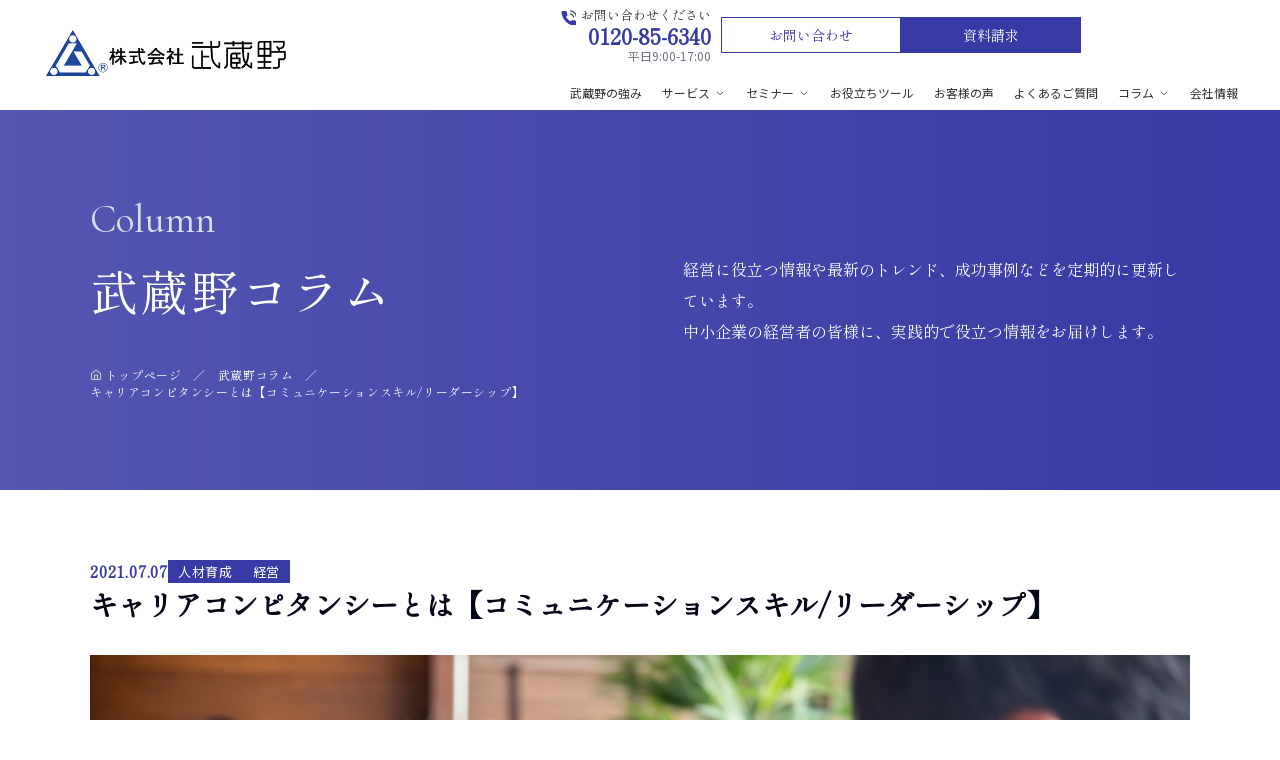

--- FILE ---
content_type: text/html; charset=UTF-8
request_url: https://www.m-keiei.jp/musashinocolumn/management/careercompetency
body_size: 44164
content:
<!DOCTYPE html>
<html lang="ja">

<head>
  <!-- Google Tag Manager -->
  <script>
    (function(w, d, s, l, i) {
      w[l] = w[l] || [];
      w[l].push({
        'gtm.start': new Date().getTime(),
        event: 'gtm.js'
      });
      var f = d.getElementsByTagName(s)[0],
        j = d.createElement(s),
        dl = l != 'dataLayer' ? '&l=' + l : '';
      j.async = true;
      j.src =
        'https://www.googletagmanager.com/gtm.js?id=' + i + dl;
      f.parentNode.insertBefore(j, f);
    })(window, document, 'script', 'dataLayer', 'GTM-W8PVJC2');
  </script>
  <!-- End Google Tag Manager -->

  <!-- meta -->
  <meta charset="utf-8">
  <meta http-equiv="X-UA-Compatible" content="IE=edge">
  <meta name="viewport" content="width=device-width, initial-scale=1.0">

  <!-- meta -->
  <title>
    キャリアコンピタンシーとは【コミュニケーションスキル/リーダーシップ】｜武蔵野コラム｜武蔵野コンサルティング  </title>
  <link rel="icon" href="/common/img/favicon2.ico">
  <meta name='robots' content='max-image-preview:large' />
<style id='wp-img-auto-sizes-contain-inline-css' type='text/css'>
img:is([sizes=auto i],[sizes^="auto," i]){contain-intrinsic-size:3000px 1500px}
/*# sourceURL=wp-img-auto-sizes-contain-inline-css */
</style>
<style id='wp-block-library-inline-css' type='text/css'>
:root{--wp-block-synced-color:#7a00df;--wp-block-synced-color--rgb:122,0,223;--wp-bound-block-color:var(--wp-block-synced-color);--wp-editor-canvas-background:#ddd;--wp-admin-theme-color:#007cba;--wp-admin-theme-color--rgb:0,124,186;--wp-admin-theme-color-darker-10:#006ba1;--wp-admin-theme-color-darker-10--rgb:0,107,160.5;--wp-admin-theme-color-darker-20:#005a87;--wp-admin-theme-color-darker-20--rgb:0,90,135;--wp-admin-border-width-focus:2px}@media (min-resolution:192dpi){:root{--wp-admin-border-width-focus:1.5px}}.wp-element-button{cursor:pointer}:root .has-very-light-gray-background-color{background-color:#eee}:root .has-very-dark-gray-background-color{background-color:#313131}:root .has-very-light-gray-color{color:#eee}:root .has-very-dark-gray-color{color:#313131}:root .has-vivid-green-cyan-to-vivid-cyan-blue-gradient-background{background:linear-gradient(135deg,#00d084,#0693e3)}:root .has-purple-crush-gradient-background{background:linear-gradient(135deg,#34e2e4,#4721fb 50%,#ab1dfe)}:root .has-hazy-dawn-gradient-background{background:linear-gradient(135deg,#faaca8,#dad0ec)}:root .has-subdued-olive-gradient-background{background:linear-gradient(135deg,#fafae1,#67a671)}:root .has-atomic-cream-gradient-background{background:linear-gradient(135deg,#fdd79a,#004a59)}:root .has-nightshade-gradient-background{background:linear-gradient(135deg,#330968,#31cdcf)}:root .has-midnight-gradient-background{background:linear-gradient(135deg,#020381,#2874fc)}:root{--wp--preset--font-size--normal:16px;--wp--preset--font-size--huge:42px}.has-regular-font-size{font-size:1em}.has-larger-font-size{font-size:2.625em}.has-normal-font-size{font-size:var(--wp--preset--font-size--normal)}.has-huge-font-size{font-size:var(--wp--preset--font-size--huge)}.has-text-align-center{text-align:center}.has-text-align-left{text-align:left}.has-text-align-right{text-align:right}.has-fit-text{white-space:nowrap!important}#end-resizable-editor-section{display:none}.aligncenter{clear:both}.items-justified-left{justify-content:flex-start}.items-justified-center{justify-content:center}.items-justified-right{justify-content:flex-end}.items-justified-space-between{justify-content:space-between}.screen-reader-text{border:0;clip-path:inset(50%);height:1px;margin:-1px;overflow:hidden;padding:0;position:absolute;width:1px;word-wrap:normal!important}.screen-reader-text:focus{background-color:#ddd;clip-path:none;color:#444;display:block;font-size:1em;height:auto;left:5px;line-height:normal;padding:15px 23px 14px;text-decoration:none;top:5px;width:auto;z-index:100000}html :where(.has-border-color){border-style:solid}html :where([style*=border-top-color]){border-top-style:solid}html :where([style*=border-right-color]){border-right-style:solid}html :where([style*=border-bottom-color]){border-bottom-style:solid}html :where([style*=border-left-color]){border-left-style:solid}html :where([style*=border-width]){border-style:solid}html :where([style*=border-top-width]){border-top-style:solid}html :where([style*=border-right-width]){border-right-style:solid}html :where([style*=border-bottom-width]){border-bottom-style:solid}html :where([style*=border-left-width]){border-left-style:solid}html :where(img[class*=wp-image-]){height:auto;max-width:100%}:where(figure){margin:0 0 1em}html :where(.is-position-sticky){--wp-admin--admin-bar--position-offset:var(--wp-admin--admin-bar--height,0px)}@media screen and (max-width:600px){html :where(.is-position-sticky){--wp-admin--admin-bar--position-offset:0px}}

/*# sourceURL=wp-block-library-inline-css */
</style><style id='global-styles-inline-css' type='text/css'>
:root{--wp--preset--aspect-ratio--square: 1;--wp--preset--aspect-ratio--4-3: 4/3;--wp--preset--aspect-ratio--3-4: 3/4;--wp--preset--aspect-ratio--3-2: 3/2;--wp--preset--aspect-ratio--2-3: 2/3;--wp--preset--aspect-ratio--16-9: 16/9;--wp--preset--aspect-ratio--9-16: 9/16;--wp--preset--color--black: #000000;--wp--preset--color--cyan-bluish-gray: #abb8c3;--wp--preset--color--white: #ffffff;--wp--preset--color--pale-pink: #f78da7;--wp--preset--color--vivid-red: #cf2e2e;--wp--preset--color--luminous-vivid-orange: #ff6900;--wp--preset--color--luminous-vivid-amber: #fcb900;--wp--preset--color--light-green-cyan: #7bdcb5;--wp--preset--color--vivid-green-cyan: #00d084;--wp--preset--color--pale-cyan-blue: #8ed1fc;--wp--preset--color--vivid-cyan-blue: #0693e3;--wp--preset--color--vivid-purple: #9b51e0;--wp--preset--gradient--vivid-cyan-blue-to-vivid-purple: linear-gradient(135deg,rgb(6,147,227) 0%,rgb(155,81,224) 100%);--wp--preset--gradient--light-green-cyan-to-vivid-green-cyan: linear-gradient(135deg,rgb(122,220,180) 0%,rgb(0,208,130) 100%);--wp--preset--gradient--luminous-vivid-amber-to-luminous-vivid-orange: linear-gradient(135deg,rgb(252,185,0) 0%,rgb(255,105,0) 100%);--wp--preset--gradient--luminous-vivid-orange-to-vivid-red: linear-gradient(135deg,rgb(255,105,0) 0%,rgb(207,46,46) 100%);--wp--preset--gradient--very-light-gray-to-cyan-bluish-gray: linear-gradient(135deg,rgb(238,238,238) 0%,rgb(169,184,195) 100%);--wp--preset--gradient--cool-to-warm-spectrum: linear-gradient(135deg,rgb(74,234,220) 0%,rgb(151,120,209) 20%,rgb(207,42,186) 40%,rgb(238,44,130) 60%,rgb(251,105,98) 80%,rgb(254,248,76) 100%);--wp--preset--gradient--blush-light-purple: linear-gradient(135deg,rgb(255,206,236) 0%,rgb(152,150,240) 100%);--wp--preset--gradient--blush-bordeaux: linear-gradient(135deg,rgb(254,205,165) 0%,rgb(254,45,45) 50%,rgb(107,0,62) 100%);--wp--preset--gradient--luminous-dusk: linear-gradient(135deg,rgb(255,203,112) 0%,rgb(199,81,192) 50%,rgb(65,88,208) 100%);--wp--preset--gradient--pale-ocean: linear-gradient(135deg,rgb(255,245,203) 0%,rgb(182,227,212) 50%,rgb(51,167,181) 100%);--wp--preset--gradient--electric-grass: linear-gradient(135deg,rgb(202,248,128) 0%,rgb(113,206,126) 100%);--wp--preset--gradient--midnight: linear-gradient(135deg,rgb(2,3,129) 0%,rgb(40,116,252) 100%);--wp--preset--font-size--small: 13px;--wp--preset--font-size--medium: 20px;--wp--preset--font-size--large: 36px;--wp--preset--font-size--x-large: 42px;--wp--preset--spacing--20: 0.44rem;--wp--preset--spacing--30: 0.67rem;--wp--preset--spacing--40: 1rem;--wp--preset--spacing--50: 1.5rem;--wp--preset--spacing--60: 2.25rem;--wp--preset--spacing--70: 3.38rem;--wp--preset--spacing--80: 5.06rem;--wp--preset--shadow--natural: 6px 6px 9px rgba(0, 0, 0, 0.2);--wp--preset--shadow--deep: 12px 12px 50px rgba(0, 0, 0, 0.4);--wp--preset--shadow--sharp: 6px 6px 0px rgba(0, 0, 0, 0.2);--wp--preset--shadow--outlined: 6px 6px 0px -3px rgb(255, 255, 255), 6px 6px rgb(0, 0, 0);--wp--preset--shadow--crisp: 6px 6px 0px rgb(0, 0, 0);}:where(.is-layout-flex){gap: 0.5em;}:where(.is-layout-grid){gap: 0.5em;}body .is-layout-flex{display: flex;}.is-layout-flex{flex-wrap: wrap;align-items: center;}.is-layout-flex > :is(*, div){margin: 0;}body .is-layout-grid{display: grid;}.is-layout-grid > :is(*, div){margin: 0;}:where(.wp-block-columns.is-layout-flex){gap: 2em;}:where(.wp-block-columns.is-layout-grid){gap: 2em;}:where(.wp-block-post-template.is-layout-flex){gap: 1.25em;}:where(.wp-block-post-template.is-layout-grid){gap: 1.25em;}.has-black-color{color: var(--wp--preset--color--black) !important;}.has-cyan-bluish-gray-color{color: var(--wp--preset--color--cyan-bluish-gray) !important;}.has-white-color{color: var(--wp--preset--color--white) !important;}.has-pale-pink-color{color: var(--wp--preset--color--pale-pink) !important;}.has-vivid-red-color{color: var(--wp--preset--color--vivid-red) !important;}.has-luminous-vivid-orange-color{color: var(--wp--preset--color--luminous-vivid-orange) !important;}.has-luminous-vivid-amber-color{color: var(--wp--preset--color--luminous-vivid-amber) !important;}.has-light-green-cyan-color{color: var(--wp--preset--color--light-green-cyan) !important;}.has-vivid-green-cyan-color{color: var(--wp--preset--color--vivid-green-cyan) !important;}.has-pale-cyan-blue-color{color: var(--wp--preset--color--pale-cyan-blue) !important;}.has-vivid-cyan-blue-color{color: var(--wp--preset--color--vivid-cyan-blue) !important;}.has-vivid-purple-color{color: var(--wp--preset--color--vivid-purple) !important;}.has-black-background-color{background-color: var(--wp--preset--color--black) !important;}.has-cyan-bluish-gray-background-color{background-color: var(--wp--preset--color--cyan-bluish-gray) !important;}.has-white-background-color{background-color: var(--wp--preset--color--white) !important;}.has-pale-pink-background-color{background-color: var(--wp--preset--color--pale-pink) !important;}.has-vivid-red-background-color{background-color: var(--wp--preset--color--vivid-red) !important;}.has-luminous-vivid-orange-background-color{background-color: var(--wp--preset--color--luminous-vivid-orange) !important;}.has-luminous-vivid-amber-background-color{background-color: var(--wp--preset--color--luminous-vivid-amber) !important;}.has-light-green-cyan-background-color{background-color: var(--wp--preset--color--light-green-cyan) !important;}.has-vivid-green-cyan-background-color{background-color: var(--wp--preset--color--vivid-green-cyan) !important;}.has-pale-cyan-blue-background-color{background-color: var(--wp--preset--color--pale-cyan-blue) !important;}.has-vivid-cyan-blue-background-color{background-color: var(--wp--preset--color--vivid-cyan-blue) !important;}.has-vivid-purple-background-color{background-color: var(--wp--preset--color--vivid-purple) !important;}.has-black-border-color{border-color: var(--wp--preset--color--black) !important;}.has-cyan-bluish-gray-border-color{border-color: var(--wp--preset--color--cyan-bluish-gray) !important;}.has-white-border-color{border-color: var(--wp--preset--color--white) !important;}.has-pale-pink-border-color{border-color: var(--wp--preset--color--pale-pink) !important;}.has-vivid-red-border-color{border-color: var(--wp--preset--color--vivid-red) !important;}.has-luminous-vivid-orange-border-color{border-color: var(--wp--preset--color--luminous-vivid-orange) !important;}.has-luminous-vivid-amber-border-color{border-color: var(--wp--preset--color--luminous-vivid-amber) !important;}.has-light-green-cyan-border-color{border-color: var(--wp--preset--color--light-green-cyan) !important;}.has-vivid-green-cyan-border-color{border-color: var(--wp--preset--color--vivid-green-cyan) !important;}.has-pale-cyan-blue-border-color{border-color: var(--wp--preset--color--pale-cyan-blue) !important;}.has-vivid-cyan-blue-border-color{border-color: var(--wp--preset--color--vivid-cyan-blue) !important;}.has-vivid-purple-border-color{border-color: var(--wp--preset--color--vivid-purple) !important;}.has-vivid-cyan-blue-to-vivid-purple-gradient-background{background: var(--wp--preset--gradient--vivid-cyan-blue-to-vivid-purple) !important;}.has-light-green-cyan-to-vivid-green-cyan-gradient-background{background: var(--wp--preset--gradient--light-green-cyan-to-vivid-green-cyan) !important;}.has-luminous-vivid-amber-to-luminous-vivid-orange-gradient-background{background: var(--wp--preset--gradient--luminous-vivid-amber-to-luminous-vivid-orange) !important;}.has-luminous-vivid-orange-to-vivid-red-gradient-background{background: var(--wp--preset--gradient--luminous-vivid-orange-to-vivid-red) !important;}.has-very-light-gray-to-cyan-bluish-gray-gradient-background{background: var(--wp--preset--gradient--very-light-gray-to-cyan-bluish-gray) !important;}.has-cool-to-warm-spectrum-gradient-background{background: var(--wp--preset--gradient--cool-to-warm-spectrum) !important;}.has-blush-light-purple-gradient-background{background: var(--wp--preset--gradient--blush-light-purple) !important;}.has-blush-bordeaux-gradient-background{background: var(--wp--preset--gradient--blush-bordeaux) !important;}.has-luminous-dusk-gradient-background{background: var(--wp--preset--gradient--luminous-dusk) !important;}.has-pale-ocean-gradient-background{background: var(--wp--preset--gradient--pale-ocean) !important;}.has-electric-grass-gradient-background{background: var(--wp--preset--gradient--electric-grass) !important;}.has-midnight-gradient-background{background: var(--wp--preset--gradient--midnight) !important;}.has-small-font-size{font-size: var(--wp--preset--font-size--small) !important;}.has-medium-font-size{font-size: var(--wp--preset--font-size--medium) !important;}.has-large-font-size{font-size: var(--wp--preset--font-size--large) !important;}.has-x-large-font-size{font-size: var(--wp--preset--font-size--x-large) !important;}
/*# sourceURL=global-styles-inline-css */
</style>

<style id='classic-theme-styles-inline-css' type='text/css'>
/*! This file is auto-generated */
.wp-block-button__link{color:#fff;background-color:#32373c;border-radius:9999px;box-shadow:none;text-decoration:none;padding:calc(.667em + 2px) calc(1.333em + 2px);font-size:1.125em}.wp-block-file__button{background:#32373c;color:#fff;text-decoration:none}
/*# sourceURL=/wp-includes/css/classic-themes.min.css */
</style>
<link rel='stylesheet' id='contact-form-7-css' href='https://www.m-keiei.jp/wp/wp-content/plugins/contact-form-7/includes/css/styles.css?ver=6.1' type='text/css' media='all' />
<link rel="canonical" href="https://www.m-keiei.jp/musashinocolumn/management/careercompetency" />
<link rel='shortlink' href='https://www.m-keiei.jp/?p=343592' />
	
  <link href="https://fonts.googleapis.com/css2?family=Inter&display=swap" rel="stylesheet">
    <link rel="stylesheet" href="https://www.m-keiei.jp/wp/wp-content/themes/theme-musashino2025/style.css">
	
  </head>

<body class="wp-singular musashinocolumn-template-default single single-musashinocolumn postid-343592 wp-theme-theme-musashino2025 post-343592">
  <!-- Google Tag Manager (noscript) -->
  <noscript><iframe src="https://www.googletagmanager.com/ns.html?id=GTM-W8PVJC2"
      height="0" width="0" style="display:none;visibility:hidden"></iframe></noscript>
  <!-- End Google Tag Manager (noscript) --><header class="header" id="header">
	<div class="header__container container">
		<div class="header__logo">
			<a href="https://www.m-keiei.jp/">
				<img src="https://www.m-keiei.jp/wp/wp-content/themes/theme-musashino2025/assets/img/logo.png" alt="株式会社武蔵野">
			</a>
		</div>
		<div class="header__right" id="hamburger-window">
			<div class="header__cta">
				<div class="header__tel -pc">
					<span class="header__tel-label">お問い合わせください</span>
					<a href="tel:0120-85-6340" class="header__tel-link">0120-85-6340</a>
					<p class="header__tel-time">平日9:00-17:00</p>
				</div>
				<a href="https://www.m-keiei.jp/contact/" class="header__button-white">お問い合わせ</a>
				<a href="https://www.m-keiei.jp/request/" class="header__button-blue">資料請求</a>
			</div>
			<ul class="header__nav">
				<!--
				<li class="header__nav-item">
					<a href="https://www.m-keiei.jp/" class="header__nav-link">ホーム</a>
				</li>
				-->
				<li class="header__nav-item">
					<a href="https://www.m-keiei.jp/strengths/" class="header__nav-link">武蔵野の強み</a>
				</li>
				<!--
				<li class="header__nav-item">
					<a href="https://www.m-keiei.jp/academy/" class="header__nav-link">経営者アカデミー&reg;</a>
				</li>
				<li class="header__nav-item">
					<a href="https://www.m-keiei.jp/partner/" class="header__nav-link">経営サポートパートナー</a>
				</li>
				-->
				<li class="header__nav-item"><a href="https://www.m-keiei.jp/academy/" class="header__nav-link acordion-btn">サービス<span><img src="https://www.m-keiei.jp/wp/wp-content/themes/theme-musashino2025/assets/img/arrow.svg" alt="button"></span></a>
					<ul class="submenu">
						<li class="submenu-item"><a href="https://www.m-keiei.jp/partner/">経営サポートパートナーについて</a></li>
						<li class="submenu-item"><a href="https://www.m-keiei.jp/academy/">経営者アカデミー&reg;について</a></li>
					</ul>
				</li>
				<li class="header__nav-item"><a href="https://www.m-keiei.jp/seminar/" class="header__nav-link acordion-btn">セミナー<span><img src="https://www.m-keiei.jp/wp/wp-content/themes/theme-musashino2025/assets/img/arrow.svg" alt="button"></span></a>
					<ul class="submenu">
						<li class="submenu-item"><a href="https://www.m-keiei.jp/seminar/">セミナー講演会情報</a></li>
						<!-- <li class="submenu-item"><a href="https://www.m-keiei.jp/seminar/?seminar_type=members">会員限定セミナー</a></li> -->
						<li class="submenu-item"><a href="https://www.m-keiei.jp/seminar/location/">セミナー会場</a></li>
					</ul>
				</li>
				<li class="header__nav-item">
					<a href="https://www.m-keiei.jp/tool/" class="header__nav-link">お役立ちツール</a>
				</li>
				<li class="header__nav-item">
					<a href="https://www.m-keiei.jp/voice/" class="header__nav-link">お客様の声</a>
				</li>
				<li class="header__nav-item">
					<a href="https://www.m-keiei.jp/faq/" class="header__nav-link">よくあるご質問</a>
				</li>
				<li class="header__nav-item">
					<a href="https://www.m-keiei.jp/musashinocolumn/" class="header__nav-link acordion-btn">コラム<span><img src="https://www.m-keiei.jp/wp/wp-content/themes/theme-musashino2025/assets/img/arrow.svg" alt="button"></span></a>
					<ul class="submenu">
						<li class="submenu-item -sp"><a href="https://www.m-keiei.jp/musashinocolumn/">すべての記事</a></li>
						<li class="submenu-item"><a href="https://www.m-keiei.jp/musashinocolumn/category/communication/">コミュニケーション</a></li><li class="submenu-item"><a href="https://www.m-keiei.jp/musashinocolumn/category/resource/">人材育成</a></li><li class="submenu-item"><a href="https://www.m-keiei.jp/musashinocolumn/category/work-style/">働き方</a></li><li class="submenu-item"><a href="https://www.m-keiei.jp/musashinocolumn/category/recruit/">採用</a></li><li class="submenu-item"><a href="https://www.m-keiei.jp/musashinocolumn/category/efficiency/">業務効率</a></li><li class="submenu-item"><a href="https://www.m-keiei.jp/musashinocolumn/category/shain/">武蔵野社員の奮闘記</a></li><li class="submenu-item"><a href="https://www.m-keiei.jp/musashinocolumn/category/maintenance/">環境整備</a></li><li class="submenu-item"><a href="https://www.m-keiei.jp/musashinocolumn/category/management/">経営</a></li><li class="submenu-item"><a href="https://www.m-keiei.jp/musashinocolumn/category/management-plan/">経営計画書</a></li><li class="submenu-item"><a href="https://www.m-keiei.jp/musashinocolumn/category/evaluation-system/">評価制度</a></li><li class="submenu-item"><a href="https://www.m-keiei.jp/musashinocolumn/category/financing/">資金繰り</a></li>					</ul>
				</li>
				<li class="header__nav-item">
					<a href="https://www.m-keiei.jp/company/" class="header__nav-link">会社情報</a>
				</li>
				<!-- 
				<li class="header__nav-item">
					<a href="https://www.m-keiei.jp/contact/" class="header__nav-link">お問い合わせ</a>
				</li>
				
				<li class="header__nav-item">
					<a href="https://www.m-keiei.jp/request/" class="header__nav-link">資料請求</a>
				</li>
				-->
			</ul>
		</div>
		<div id="header-hamburger">
			<span></span>
			<span></span>
			<span></span>
		</div>
	</div>
</header>
<!-- Hero Section -->
<section class="hero">
	<div class="hero__container">
		<div class="hero__left">
			<div class="hero__subtitle">Column</div>
			<h1 class="hero__title">武蔵野コラム</h1>
			<ol class="breadcrumb">
				<li class="breadcrumb-item top"><a href="https://www.m-keiei.jp/">トップページ</a></li>
				<li><a href="https://www.m-keiei.jp/musashinocolumn/">武蔵野コラム</a></li>
				<li>キャリアコンピタンシーとは【コミュニケーションスキル/リーダーシップ】</li>
			</ol>
		</div>
		<div class="hero__right">
			<p class="hero__description">
				経営に役立つ情報や最新のトレンド、成功事例などを定期的に更新しています。<br>中小企業の経営者の皆様に、実践的で役立つ情報をお届けします。
			</p>
		</div>
	</div>
</section>

<section class="column-post">
	<div class="container">
		<!-- News Article Section -->
		<article class="article">

			<div class="article__heading">
				<div class="article__meta">
					<p class="article__date"><time datetime="2021-07-07">2021.07.07</time></p>
					<span class="article__category">人材育成</span><span class="article__category">経営</span>				</div>
				<h2 class="article__title">キャリアコンピタンシーとは【コミュニケーションスキル/リーダーシップ】</h2>
			</div><!-- article__heading -->

			<div class="article__eyecatch">
									<img width="640" height="427" src="https://www.m-keiei.jp/wp/wp-content/uploads/2021/07/4192979_s.jpg" class="attachment-full size-full wp-post-image" alt="" decoding="async" fetchpriority="high" srcset="https://www.m-keiei.jp/wp/wp-content/uploads/2021/07/4192979_s.jpg 640w, https://www.m-keiei.jp/wp/wp-content/uploads/2021/07/4192979_s-300x200.jpg 300w" sizes="(max-width: 640px) 100vw, 640px" />							</div><!-- article__eyecatch -->

			<div class="article__sns-share">
				<a href="https://twitter.com/intent/tweet?url=https://www.m-keiei.jp/musashinocolumn/management/careercompetency&text=武蔵野コンサルティング｜キャリアコンピタンシーとは【コミュニケーションスキル/リーダーシップ】" target="_blank" class="share-item share-x"><img src="https://www.m-keiei.jp/wp/wp-content/themes/theme-musashino2025/assets/img/x.svg" alt="X">ポストする</a>
				<a href="http://www.facebook.com/share.php?u=https://www.m-keiei.jp/musashinocolumn/management/careercompetency" target="_blank" class="share-item share-fb"><img src="https://www.m-keiei.jp/wp/wp-content/themes/theme-musashino2025/assets/img/fb.svg" alt="FaceBook">シェアする</a>
				<a href="https://line.me/R/msg/text/?武蔵野コンサルティング｜キャリアコンピタンシーとは【コミュニケーションスキル/リーダーシップ】%0Ahttps%3A%2F%2Fwww.m-keiei.jp%2Fmusashinocolumn%2Fmanagement%2Fcareercompetency" target="_blank" class="share-item share-line"><img src="https://www.m-keiei.jp/wp/wp-content/themes/theme-musashino2025/assets/img/line.svg" alt="LINE">LINE</a>
			</div><!-- article__sns-share -->

							<div class="article__read-time">
					<img src="https://www.m-keiei.jp/wp/wp-content/themes/theme-musashino2025/assets/img/read-time.svg" alt="">
					この記事は約2分で読めます。
				</div><!-- article__read-time -->
			
			<!-- Table of Contents Plus -->
			<div class="article__body">
				<p>自由な働き方を実現したい人は「キャリアコンピタンシー」を習得すべきです。</p>
<p>キャリアコンピタンシーとは、誰にもとらわれない自分だけの能力のことです。</p>
<p>正社員の終身雇用が崩壊しつつあるいま、このキャリアコンピタンシーが非常に重要視されています。</p>
<p>そのため本記事では、キャリアコンピタンシーの基礎概要、重要となる3つの要素を解説します。</p>
<p><a href="https://www.m-keiei.jp/otameshi/muryou1/?utm_source=column&amp;utm_medium=other&amp;utm_campaign=careercompetency_1" target="_blank" rel="noopener"><img decoding="async" class="alignnone size-full wp-image-362313" src="https://www.m-keiei.jp/cms/wp-content/uploads/2021/03/8.png" alt="" width="600" height="200" srcset="https://www.m-keiei.jp/wp/wp-content/uploads/2021/03/8.png 600w, https://www.m-keiei.jp/wp/wp-content/uploads/2021/03/8-300x100.png 300w" sizes="(max-width: 600px) 100vw, 600px" /></a></p>
<h2><strong>キャリアコンピタンシーとは、誰にもとらわれない自分だけの能力</strong></h2>
<p>キャリアコンピタンシーは変化の激しい現代においては特に重要視されている能力です。</p>
<p>突然訪れるであろうトラブルに対して事前に備えられる能力、またはそのトラブルを素早く対処する問題解決能力が、</p>
<p>このキャリアコンピタンシーに含まれます。</p>
<p>また、周りから影響を受けない自身に備わったスキルであるため、正社員の終身雇用が崩壊しつつある現代では非常に有効となります。</p>
<p>つまりこのキャリアコンピタンシーは、自分の追い求めるキャリア像を実現する「生涯第一線のプロフェッショナル」という働き方であると同時に、</p>
<p>継続的に自分のキャリアや人生を前向きに切り開き続けるスキルにあたります。</p>
<p>&nbsp;</p>
<h2><strong>キャリアコンピタンシーで重要となる3つの要素</strong></h2>
<p>キャリアコンピタンシーで重要となる要素は大きく分けて3つあります。</p>
<p>この要素は｢21世紀のキャリアを考える研究会｣の調査で明らかとなりました。下記の要素を1つずつみていきましょう。</p>
<h3><strong>主観的なジョブデザイン</strong></h3>
<p>自分の価値観やポリシーに則って仕事に取り組む「主観的なジョブデザイン」がキャリアコンピタンシーで重要となります。</p>
<p>この要素が特に大切となるのが近年のIT業界です。</p>
<p>近年のIT業界は、時代のニーズ変化が極端に早い傾向にあることから、自らの、行動力・思考力・自主力・分析力の4つがキーポイントとなります。</p>
<p>具体的な要素は下記のとおりです。</p>
<ul>
<li>社会の変化やビジネスの動向について自分の考えを持っている</li>
<li>いままで取り組んできた方法だけでなく、常に自分の考えを仕事の進め方に反映させている</li>
<li>仕事で得られる結果とは別に、常に満足感を追い求めて工夫している</li>
</ul>
<p>これらの要素はキャリアコンピタンシーのなかで重要なポイントとなります。</p>
<h3><strong>ネットワーキング</strong></h3>
<p>キャリアコンピタンシーで重要となる要素2つ目として、新しいネットワークの構築を自ら試行錯誤する「ネットワーキング」があげられます。</p>
<p>ネットワーキングでは、ネットワークを構成する人々がどんなニーズを持っているのかを分析・把握します。</p>
<p>分析・把握した結果に対し、自分の発揮できる価値で応えようと試行錯誤します。</p>
<p>ネットワーキングの実行はチーム内に留まらず、部署・会社を超えて積極的に周りを巻き込んでいるのか常に意識し、</p>
<p>新しいネットワークを自ら構築していきましょう。</p>
<h3><strong>スキル開発</strong></h3>
<p>誰にも脅かされない強固となる「スキル開発」も、キャリアコンピタンシーにおいては重要となる要素の1つです。</p>
<p>スキル開発を成功に導く考え方は下記をご参照ください。</p>
<ul>
<li>今後どのようなスキルを開発していくのかを検討する</li>
<li>自分なりに方向性を構築する</li>
<li>具体的なアクションプランを持つ</li>
<li>スキル、能力開発のための自己投資を行う</li>
</ul>
<p>スキル開発を成功に導くためにも、自分自身が最も興味の持てる分野を模索し方向性を定めていきます。</p>
<p>&nbsp;</p>
<h2><strong>キャリアコンピタンシーを発揮するために強く意識し続ける</strong></h2>
<p>変化の激しい現代において、このキャリアコンピタンシーを発揮することは重要であると同時に、実行に移すのは容易ではありません。</p>
<p>いまの時代でキャリアコンピタンシーを発揮するために、まずは自分自身の思考力と行動力を身につけ、</p>
<p>自分の目指すキャリアに対する強い意識を持ち続けなければなりません。</p>
<p>短期的な結果を追うよりも、下記のような長期目線で意識していくべきです。</p>
<ul>
<li>長期目標を決める</li>
<li>やりたいことを明確化する</li>
<li>夢を追う</li>
<li>幸せを追求する</li>
</ul>
<p>自分の目標を客観的に分析・認識し、長期目線で取り組めるブレない価値観を構築することにより、</p>
<p>キャリアコンピタンシーを最大限発揮できるはずです。</p>
<p>そのためにも、自分自身が成長するための行動を常に模索し続けましょう。</p>
<p>&nbsp;</p>
<h2><strong>明確な目標を設定してキャリアコンピタンシーを実現しよう</strong></h2>
<p>本記事では、キャリアコンピタンシーの基礎概要、発揮する具体的な方法について解説しました。</p>
<p>キャリアコンピタンシーとは、誰にもとらわれない自分だけの能力のことです。</p>
<p>予想外のトラブルが起こったときも柔軟に対応し、周りを巻き込みながら解決する問題解決能力を指します。</p>
<p>このキャリアコンピタンシーは高度なコミュニケーションスキルと強いリーダーシップが必要不可欠です。</p>
<p>また、失敗を恐れないマインドセットがキーポイントとなります。</p>
<p>キャリアコンピタンシーを実現するためにも、自分の追い求める目標を明確化しましょう。</p>
<p>株式会社武蔵野では、「経営計画書」の無料お試し資料をプレゼントしています。</p>
<p>経営計画書とは、会社の数字・方針・スケジュールをまとめた手帳型のルールブックです。</p>
<p>750社以上の企業を指導する株式会社武蔵野 代表取締役社長 小山昇の経営哲学が詰まった<br />
経営計画書の作成手順・作成フォーマットがセットになった充実の内容となっています！</p>
<p>ぜひ、こちらからダウンロードしてください。</p>
<p><a href="https://www.m-keiei.jp/otameshi/muryou1/?utm_source=column&amp;utm_medium=other&amp;utm_campaign=careercompetency" target="_blank" rel="noopener"><img decoding="async" class="alignnone size-full wp-image-364481" src="https://www.m-keiei.jp/cms/wp-content/uploads/2023/05/ダウンロード-11.png" alt="" width="900" height="583" srcset="https://www.m-keiei.jp/wp/wp-content/uploads/2023/05/ダウンロード-11.png 900w, https://www.m-keiei.jp/wp/wp-content/uploads/2023/05/ダウンロード-11-300x194.png 300w, https://www.m-keiei.jp/wp/wp-content/uploads/2023/05/ダウンロード-11-768x497.png 768w" sizes="(max-width: 900px) 100vw, 900px" /></a></p>
			</div>

		</article>
	</div>
</section>

<!-- Seminar Section -->
	<section class="seminar">
		<div class="container">
			<h2 class="section__title">Seminar</h2>
			<div class="section__subtitle">セミナー / 講演会情報</div>
			<div class="seminar__grid section__grid">
														<div class="seminar__card section__card">
							<div class="seminar__card-image">
																	<img width="1100" height="584" src="https://www.m-keiei.jp/wp/wp-content/uploads/2025/10/会社が変わる経営計画の基礎セミナーサムネ.png" class="attachment-full size-full wp-post-image" alt="" decoding="async" />								
																	<div class="seminar__card-label -free">
										無料									</div>
															</div><!-- seminar__card-image -->

							<div class="seminar__card-content section__card-content">
																	<p class="seminar__card-date">2026年2月12日（木） 14:00-15:00</p>
								
								<h3 class="seminar__card-title">【無料配信】会社が変わる経営計画の基礎セミナー</h3>

																<a href="https://www.m-keiei.jp/seminar_lp/keiei_kiso/"><button class="seminar__card-button">今すぐ申し込む</button></a>
							</div><!-- seminar__card-content -->
						</div><!-- seminar__card -->

																																	<div class="seminar__card section__card">
							<div class="seminar__card-image">
																	<img width="1100" height="584" src="https://www.m-keiei.jp/wp/wp-content/uploads/2025/09/セミナー一覧サムネイル-4.png" class="attachment-full size-full wp-post-image" alt="" decoding="async" />								
																	<div class="seminar__card-label -free">
										無料									</div>
															</div><!-- seminar__card-image -->

							<div class="seminar__card-content section__card-content">
																	<p class="seminar__card-date">2026年2月13日（金） 09:30-12:00</p>
								
								<h3 class="seminar__card-title">社長業を「作業」から「戦略」へ！仕事を”下ろせる”強い会社を育てる～経営計画書の導入セミナー～</h3>

																<a href="https://www.m-keiei.jp/seminar_lp/p_e_keikakusho/"><button class="seminar__card-button">今すぐ申し込む</button></a>
							</div><!-- seminar__card-content -->
						</div><!-- seminar__card -->

																		</div><!-- seminar__grid -->
		</div>
	</section>



	<section class="article__pagination">
		<div class="container">
			<span class="pagination__prev">
									<a href="https://www.m-keiei.jp/musashinocolumn/management/arcsmodel">前の記事へ</a>
							</span>

			<a href="https://www.m-keiei.jp/musashinocolumn/" class="pagination__return">一覧へ戻る</a>
			<span class="pagination__next">
									<a href="https://www.m-keiei.jp/musashinocolumn/management/successionmanagement">次の記事へ</a>
							</span>
		</div>
	</section>

<section class="cta">
	<div class="cta__back"></div>
	<div class="cta__container container">
		<div class="cta__left">
			<h2 class="cta__title">中小企業の業績アップを実現する<br>経営コンサルティングをご提供します</h2>
			<a href="https://www.m-keiei.jp/request/" class="cta__button-blue">資料を請求する</a>
			<div class="cta__contact">
				<div class="cta__tel">
					<a href="tel:0120-85-6340" class="cta__tel-label">お問い合わせください</a>
					<span class="cta__tel-hours">（平日9:00-17:00）</span>
				</div>
				<a href="https://www.m-keiei.jp/contact/" class="cta__button section__button section__button-white">お問い合わせフォームへ</a>
			</div>
		</div>
		<div class="cta__right">
			<a href="https://www.m-keiei.jp/academy/" class="cta__link">経営者アカデミー&reg;会員制度を詳しく見る
				<svg xmlns="http://www.w3.org/2000/svg" width="22" height="22" viewBox="0 0 22 22" fill="none">
					<path d="M2.82843 22H20C21.1046 22 22 21.1046 22 20V2.82843C22 1.04662 19.8457 0.154285 18.5858 1.41421L1.41421 18.5858C0.154284 19.8457 1.04662 22 2.82843 22Z" fill="#3739A4" />
				</svg></a>
			<a href="https://www.m-keiei.jp/partner/" class="cta__link">経営サポートパートナー会員制度を詳しく見る
				<svg xmlns="http://www.w3.org/2000/svg" width="22" height="22" viewBox="0 0 22 22" fill="none">
					<path d="M2.82843 22H20C21.1046 22 22 21.1046 22 20V2.82843C22 1.04662 19.8457 0.154285 18.5858 1.41421L1.41421 18.5858C0.154284 19.8457 1.04662 22 2.82843 22Z" fill="#3739A4" />
				</svg>
			</a>
		</div>
	</div>
</section>

<!-- Footer -->
<footer class="footer">
	<div class="footer__container container">
		<div class="footer__grid">
			<div class="footer__brand">
				<h3 class="footer__logo"><img src="https://www.m-keiei.jp/wp/wp-content/themes/theme-musashino2025/assets/img/logo_white.png" alt="武蔵野コンサルティング"></h3>
				<p class="footer__brand-description">
					中小企業の業績アップを支援する経営コンサルティング会社です。<br>
					18年連続増収を実現した経営ノウハウを提供しています。
				</p>
				<div class="footer__sns">
					<a href="https://lin.ee/GhpKjrS" target="_blank" class="footer__sns-link" aria-label="LINE"><img src="https://www.m-keiei.jp/wp/wp-content/themes/theme-musashino2025/assets/img/line.png" alt="LINE"></a>
					<a href="https://www.facebook.com/musashinoacademy" target="_blank" class="footer__sns-link" aria-label="Facebook"><img src="https://www.m-keiei.jp/wp/wp-content/themes/theme-musashino2025/assets/img/facebook.png" alt="Facebook"></a>
					<a href="https://www.youtube.com/channel/UCnsMCIjmJb2oCeGvlXBpAFw" target="_blank" class="footer__sns-link" aria-label="YouTube"><img src="https://www.m-keiei.jp/wp/wp-content/themes/theme-musashino2025/assets/img/youtube.png" alt="YouTube"></a>
				</div>
			</div>
			<div class="footer__right">
				<div class="footer__nav-section">
					<h4 class="footer__nav-title">会社情報</h4>
					<ul class="footer__nav-list">
						<li><a href="https://www.m-keiei.jp/company/" class="footer__nav-link">会社概要</a></li>
						<li><a href="https://www.m-keiei.jp/company/#vision" class="footer__nav-link">経営理念</a></li>
						<li><a href="https://www.m-keiei.jp/company/#access" class="footer__nav-link">アクセス</a></li>
						<li><a href="https://recruit.musashino.co.jp/" target="_blank" class="footer__nav-link">採用情報</a></li>
					</ul>
				</div>
				<div class="footer__nav-section">
					<h4 class="footer__nav-title">サービス</h4>
					<ul class="footer__nav-list">
						<li><a href="https://www.m-keiei.jp/academy/" class="footer__nav-link">経営者アカデミー&reg;</a></li>
						<li><a href="https://www.m-keiei.jp/partner/" class="footer__nav-link">経営サポートパートナー会員制度</a></li>
						<li><a href="https://www.m-keiei.jp/running/" class="footer__nav-link">顧問スター</a></li>
						<li><a href="https://www.m-keiei.jp/tool/" class="footer__nav-link">お役立ちツール集</a></li>
					</ul>
				</div>
				<div class="footer__nav-section">
					<h4 class="footer__nav-title">お問い合わせ</h4>
					<ul class="footer__nav-list">
						<li><a href="https://www.m-keiei.jp/contact/" class="footer__nav-link">お問い合わせ</a></li>
						<li><a href="https://www.m-keiei.jp/request/" class="footer__nav-link">資料請求</a></li>
						<li><a href="https://www.m-keiei.jp/seminar/" class="footer__nav-link">セミナー申込</a></li>
						<li><a href="https://www.m-keiei.jp/faq/" class="footer__nav-link">よくあるご質問</a></li>
					</ul>
				</div>
				<div class="footer__nav-section">
					<h4 class="footer__nav-title">会員の方はこちら</h4>
					<ul class="footer__nav-list">
						<li><a href="https://members.musashino.co.jp/login" target="_blank" class="footer__nav-link">アカデミー会員<br class=" -pc">メンバーズサイト</a></li>
						<li><a href="https://mypage.m-keiei.jp/" target="_blank" class="footer__nav-link">経営サポートパートナー会員<br class=" -pc">マイページ</a></li>
				</div>
			</div>

		</div>
		<div class="footer__bottom">
			<ul class="footer__policy-list">
				<li><a href="https://www.m-keiei.jp/privacy-policy/" class="footer__policy-link">プライバシーポリシー</a></li>
				<li><a href="https://www.m-keiei.jp/ordercontract/" class="footer__policy-link">特定商取引法に基づく表記</a></li>
			</ul>
			<p class="footer__copyright">&copy; 2025 株式会社武蔵野. All rights reserved.</p>
		</div>
	</div>
</footer><!-- javascripts: Base -->
<noscript>
	<div class="noscript" id="noscript">
		<div class="content">
			当サイトを最適な状態で閲覧していただくにはブラウザの<span>JavaScriptを有効</span>にしてご利用下さい。<br>
			JavaScriptを無効のままご覧いただいた場合には一部機能がご利用頂けない場合や正しい情報を取得できない場合がございます。
		</div>
	</div>
</noscript><!-- /noscript -->

<script type="speculationrules">
{"prefetch":[{"source":"document","where":{"and":[{"href_matches":"/*"},{"not":{"href_matches":["/wp/wp-*.php","/wp/wp-admin/*","/wp/wp-content/uploads/*","/wp/wp-content/*","/wp/wp-content/plugins/*","/wp/wp-content/themes/theme-musashino2025/*","/*\\?(.+)"]}},{"not":{"selector_matches":"a[rel~=\"nofollow\"]"}},{"not":{"selector_matches":".no-prefetch, .no-prefetch a"}}]},"eagerness":"conservative"}]}
</script>
<script type="text/javascript" src="https://www.m-keiei.jp/wp/wp-includes/js/dist/hooks.min.js?ver=dd5603f07f9220ed27f1" id="wp-hooks-js"></script>
<script type="text/javascript" src="https://www.m-keiei.jp/wp/wp-includes/js/dist/i18n.min.js?ver=c26c3dc7bed366793375" id="wp-i18n-js"></script>
<script type="text/javascript" id="wp-i18n-js-after">
/* <![CDATA[ */
wp.i18n.setLocaleData( { 'text direction\u0004ltr': [ 'ltr' ] } );
//# sourceURL=wp-i18n-js-after
/* ]]> */
</script>
<script type="text/javascript" src="https://www.m-keiei.jp/wp/wp-content/plugins/contact-form-7/includes/swv/js/index.js?ver=6.1" id="swv-js"></script>
<script type="text/javascript" id="contact-form-7-js-translations">
/* <![CDATA[ */
( function( domain, translations ) {
	var localeData = translations.locale_data[ domain ] || translations.locale_data.messages;
	localeData[""].domain = domain;
	wp.i18n.setLocaleData( localeData, domain );
} )( "contact-form-7", {"translation-revision-date":"2025-06-27 09:47:49+0000","generator":"GlotPress\/4.0.1","domain":"messages","locale_data":{"messages":{"":{"domain":"messages","plural-forms":"nplurals=1; plural=0;","lang":"ja_JP"},"This contact form is placed in the wrong place.":["\u3053\u306e\u30b3\u30f3\u30bf\u30af\u30c8\u30d5\u30a9\u30fc\u30e0\u306f\u9593\u9055\u3063\u305f\u4f4d\u7f6e\u306b\u7f6e\u304b\u308c\u3066\u3044\u307e\u3059\u3002"],"Error:":["\u30a8\u30e9\u30fc:"]}},"comment":{"reference":"includes\/js\/index.js"}} );
//# sourceURL=contact-form-7-js-translations
/* ]]> */
</script>
<script type="text/javascript" id="contact-form-7-js-before">
/* <![CDATA[ */
var wpcf7 = {
    "api": {
        "root": "https:\/\/www.m-keiei.jp\/wp-json\/",
        "namespace": "contact-form-7\/v1"
    }
};
//# sourceURL=contact-form-7-js-before
/* ]]> */
</script>
<script type="text/javascript" src="https://www.m-keiei.jp/wp/wp-content/plugins/contact-form-7/includes/js/index.js?ver=6.1" id="contact-form-7-js"></script>
<script src="https://www.m-keiei.jp/wp/wp-content/themes/theme-musashino2025/assets/js/script.js"></script>
</body>

</html>

--- FILE ---
content_type: text/css
request_url: https://www.m-keiei.jp/wp/wp-content/themes/theme-musashino2025/style.css
body_size: 99604
content:
@charset "UTF-8";

/*
Theme Name: 武蔵野コンサルティングテーマ
Author: 
Description: 2025年6月作成
Version: 1.0
*/
@import url("https://fonts.googleapis.com/css2?family=Shippori+Mincho&display=swap");
@import url("https://fonts.googleapis.com/css2?family=Noto+Sans+JP&display=swap");
@import url("https://fonts.googleapis.com/css2?family=Cormorant&display=swap");

* {
  margin: 0;
  padding: 0;
  box-sizing: border-box;
  list-style: none;
}

html {
  font-size: 14px;
  scroll-behavior: smooth;
}

@media (min-width: 768px) and (max-width:1279px) {
  html {
    font-size: 12px;
  }
}

@media (max-width: 767px) {
  html {
    font-size: 11px;
  }
}

body {
  overflow-x: hidden;
  font-family: "Noto Sans JP", sans-serif;
  line-height: 1.3333;
  color: #333;
  font-weight: 400;
  background-color: #EFF1F5;
  touch-action: manipulation;
}

a {
  text-decoration: none;
  color: inherit;
  transition: opacity 0.3s ease;
  cursor: pointer;
}

button {
  background: transparent;
  border: none;
  cursor: pointer;
  transition: opacity 0.3s ease;
}

img {
  width: 100%;
  height: auto;
  -o-object-fit: contain;
  object-fit: contain;
}

.container {
  max-width: 1100px;
  width: 96%;
  margin: 0 auto;
  padding-top: 5rem;
  padding-bottom: 7.14rem;
}

@media (min-width: 768px) {
  a:hover {
    opacity: 0.7;
  }

  button:hover {
    opacity: 0.8;
  }
}

[id] {
  scroll-margin-top: 110px;
}

@media (max-width: 767px) {
  [id] {
    scroll-margin-top: 90px;
  }
}

@media (max-width: 767px) {
  .-pc {
    display: none;
  }
}

.-sp {
  display: none;
}

@media (max-width: 767px) {
  .-sp {
    display: block;
  }
}

.r-mark {
  vertical-align: sub;
}

.br-inline {
  display: inline-block;
}

.header {
  background: white;
  position: fixed;
  width: 100%;
  top: 0;
  z-index: 1000;
  height: 110px;
}

@media (max-width: 767px) {
  .header {
    height: 90px;
  }
}

.header__container.container {
  width: 95%;
  max-width: 100%;
  margin: 0 auto;
  display: flex;
  justify-content: space-between;
  align-items: center;
  padding-top: 0;
  padding-bottom: 0;
  height: 100%;
  gap: 1%;
}

.header__logo {
  width: 22%;
}

@media (max-width: 767px) {
  .header__logo {
    width: 140px;
  }
}

.header__nav {
  display: flex;
  align-items: center;
  gap: 10px;
  margin-top: 1rem;
}

@media (min-width: 768px) and (max-width:1279px) {
  .header__nav {
    gap: 5px;
  }
}

.header__nav-item {
  white-space: nowrap;
  position: relative;
  font-size: 0.85rem;
}

/* 表示トリガー */
@media (min-width: 768px) {
  .header__nav-item:hover .submenu {
    visibility: visible;
    opacity: 1;
    pointer-events: auto;
  }

  /* 非表示時の初期状態 */
  .submenu {
    position: absolute;
    top: 100%;
    left: 0;
    min-width: 160px;
    background: #FFFFFF;
    transition: all 0.2s ease;
    opacity: 0;
    visibility: hidden;
    pointer-events: none;
    z-index: 10;
    box-shadow: 0 4px 6px rgba(0, 0, 0, 0.1);
  }

  .submenu-item:not(:last-child) {
    border-bottom: 1px solid #CCCCCC;
  }
}



.submenu-item a {
  display: block;
  padding: 10px;
  white-space: nowrap;
}

.header__nav-link {
  position: relative;
  display: inline-flex;
  align-items: center;
  padding: 10px;
}

@media (min-width: 768px) and (max-width:1279px) {
  .header__nav-link {
    padding: 10px 5px;
  }
}

.header__nav-link span {
  margin-left: 4px;
  width: 12px;
  height: 12px;
}

.header__cta {
  display: flex;
  gap: 10px;
  margin: 8px 0;
  margin-left: auto;
  justify-content: end;
  align-items: center;
  font-family: "Shippori Mincho", serif;
}

@media (max-width: 767px) {
  .header__cta {
    flex-direction: column;
    gap: 4px;
  }
}

.header__tel {
  margin-right: 10px;
  align-items: center;
  text-align: right;
}

.header__tel-label {
  font-size: 0.92rem;
  position: relative;
  display: block;
  padding-left: 21px;
  line-height: 1;
}

.header__tel-label::before {
  position: absolute;
  content: "";
  background: url(assets/img/tel.svg);
  width: 16px;
  height: 16px;
  left: -0;
  top: 0;
}

.header__tel-link {
  display: block;
  margin: 4px 0;
  line-height: 1;
  color: #3739A4;
  font-size: 1.53rem;
  font-weight: 700;
}

.header__tel-time {
  color: #6B7280;
  font-family: "Noto Sans JP", sans-serif;
  font-size: 0.85rem;
  line-height: 1;
}

.header__button-white,
.header__button-blue {
  width: 180px;
  padding: 0.714rem 0;
  display: inline-block;
  line-height: 1;
  display: flex;
  width: 180px;
  height: 36px;
  border: 1px solid #3739A4;
  background: #FFF;
  justify-content: center;
  align-items: center;
  flex-shrink: 0;
}

.header__button-white {
  border: 1px solid #3739A4;
  background: #FFF;
  color: #3739A4;
}

.header__button-blue {
  background: #3739A4;
  color: #fff;
}

.main {
  background: #F1F5F9;
  margin-top: 110px;
  height: 702px;
  font-family: "Shippori Mincho", serif;
}

@media (max-width: 767px) {
  .main {
    margin-top: 80px;
  }
}

.main__container.container {
  display: flex;
  flex-direction: column;
  justify-content: center;
  padding-top: 0;
  padding-bottom: 0;
  height: 100%;
  width: 95%;
  max-width: 100%;
}

.main__slider {
  width: 100vw;
  height: 100%;
  overflow: hidden;
  position: relative;
}

.main__slider-track {
  display: flex;
  width: 300vw;
  -webkit-animation: slide 20s infinite;
  animation: slide 20s infinite;
  height: 100%;
}

.main__slide {
  width: 100vw;
  height: 100%;
  flex-shrink: 0;
  background: #fff;
  position: relative;
}

.main__slide img {
  -o-object-fit: cover;
  object-fit: cover;
}

.main__slide .section__button {
  position: relative;
  z-index: 100;
}

.main__slide-1::after {
  content: "";
  position: absolute;
  top: 0;
  right: 0;
  width: 74%;
  height: 100%;
  background: #fff;
  background: linear-gradient(270deg, rgba(255, 255, 255, 0) 13.6%, rgba(255, 255, 255, 0.5) 82.72%, #FFF 100%), url(assets/img/main_1.jpg) lightgray 50%/cover no-repeat;
}

@media (max-width: 767px) {
  .main__slide-1::after {
    top: auto;
    bottom: 0;
    width: 100%;
    height: 70%;
    background: linear-gradient(0deg, rgba(255, 255, 255, 0) 13.6%, rgba(255, 255, 255, 0.5) 82.72%, #FFF 100%), url(assets/img/main_1.jpg) lightgray 50%/cover no-repeat;
  }
}

@media (max-width: 767px) {
  .main__slide-1 .main__container.container {
    padding-bottom: 340px;
  }
}

.main__slide-2 {
  background: linear-gradient(0deg, rgba(55, 57, 164, 0.35) 0%, rgba(55, 57, 164, 0.35) 100%), url(assets/img/main_2.jpg) lightgray 50%/cover no-repeat;
  text-align: center;
  color: #fff;
}

.main__slide-2 .main__title-small,
.main__slide-2 .main__title {
  font-size: clamp(40px, 3.85vw, 54px);
}

@media (max-width: 767px) {

  .main__slide-2 .main__title-small,
  .main__slide-2 .main__title {
    font-size: 2.8rem;
  }
}

.main__slide-2 .main__subtitle {
  font-size: clamp(18px, 1.57vw, 22px);
}

@media (max-width: 767px) {
  .main__slide-2 .main__subtitle {
    font-size: 1.4rem;
  }
}

.main__slide-2 .section__button {
  text-align: left;
  margin: 0 auto;
}

.main__slide-2 br {
  display: none;
}

.main__slide-3 {
  color: #FFF;
}

.main__slide-3 .container {
  flex-direction: row;
  margin: 0;
  width: 100%;
}

.slide-left,
.slide-right {
  width: 50%;
  display: flex;
  flex-direction: column;
  justify-content: center;
}

.slide-left {
  background: #3739A4;
  padding: 4%;
}

.slide-right img {
  object-fit: cover;
  object-position: top;
  width: 100%;
  height: 100%;
}

@media (max-width: 767px) {
  .main__slide-3 .container {
    flex-direction: column;
  }

  .slide-left,
  .slide-right {
    width: 100%;
  }

  .slide-left {
    height: 60%;
    justify-content: flex-end;
  }

  .slide-right {
    height: 40%;
  }

}

.main__title-small {
  font-size: clamp(18px, 2.14vw, 30px);
  margin-bottom: 20px;
  position: relative;
  z-index: 100;
}

.main__title {
  font-size: clamp(28px, 3.42vw, 48px);
  margin-bottom: 30px;
  line-height: 1.5;
  position: relative;
  z-index: 100;
}

@media (max-width: 767px) {
  .main__title {
    font-size: 2rem;
    line-height: 1.33;
  }
}

.main__subtitle {
  font-size: clamp(14px, 1.28vw, 18px);
  margin-bottom: 60px;
  line-height: 1.7;
  position: relative;
  z-index: 100;
}

/* アニメーション */
@-webkit-keyframes slide {
  0% {
    transform: translateX(0);
  }

  33% {
    transform: translateX(0);
  }

  34% {
    transform: translateX(-100vw);
  }

  66% {
    transform: translateX(-100vw);
  }

  67% {
    transform: translateX(-200vw);
  }

  99% {
    transform: translateX(-200vw);
  }

  100% {
    transform: translateX(0);
  }
}

@keyframes slide {
  0% {
    transform: translateX(0);
  }

  33% {
    transform: translateX(0);
  }

  34% {
    transform: translateX(-100vw);
  }

  66% {
    transform: translateX(-100vw);
  }

  67% {
    transform: translateX(-200vw);
  }

  99% {
    transform: translateX(-200vw);
  }

  100% {
    transform: translateX(0);
  }
}

.team {
  padding-top: 40px;
  padding-bottom: 73px;
  overflow: hidden;
}

.team__slider {
  position: relative;
  width: 100%;
  margin: 0 auto;
}

.team__slider-container {
  overflow: hidden;
  width: 100%;
  margin: 0 auto;
}

.team__slider-track {
  display: flex;
  transition: transform 0.5s ease-in-out;
  will-change: transform;
  width: -webkit-max-content;
  width: -moz-max-content;
  width: max-content;
  gap: 25px;
}

@media (max-width: 767px) {
  .team__slider-track {
    gap: 10px;
  }
}

.team__card {
  transition: transform 0.3s;
  flex-shrink: 0;
}

.team__card img {
  height: 196px;
  width: auto;
  object-fit: cover;
}

.team__slider-dots {
  position: absolute;
  display: flex;
  justify-content: center;
  gap: 10px;
  left: 50%;
  bottom: -26px;
  transform: translateX(-50%);
}

.team__dot {
  width: 8px;
  height: 8px;
  border-radius: 50%;
  background: transparent;
  border: 1px solid #3739A4;
  transition: all 0.3s ease;
}

.team__dot--active,
.team__dot:hover {
  background: #3739A4;
}

.services {
  background: #Fff;
}

.services__container.container {
  max-width: 95%;
  padding-top: 4.28rem;
}

.services__card {
  display: flex;
  flex-direction: row-reverse;
  height: 440px;
}

.services__card:not(:first-child) {
  margin-top: 10px;
}

@media (max-width: 767px) {
  .services__card {
    flex-direction: column;
    height: auto;
  }
}

.services__card-img {
  width: 61%;
  background: #E5E7EB;
  display: flex;
  justify-content: center;
  align-items: center;
  aspect-ratio: 865.5/577;
}

.services__card-img img {
  -o-object-fit: cover;
  object-fit: cover;
  height: 100%;
}

@media (max-width: 767px) {
  .services__card-img {
    width: 100%;
  }
}

.services__card-text {
  width: 39%;
  background: #3739A4;
  color: #Fff;
  text-align: center;
  display: flex;
  flex-direction: column;
  justify-content: center;
  padding: 2rem 1rem;
}

@media (max-width: 767px) {
  .services__card-text {
    width: 100%;
  }
}

.services__card-label {
  font-size: 2rem;
  margin-bottom: 2rem;
  font-family: "Shippori Mincho", serif;
}

.services__card-title {
  font-size: 1.71rem;
  font-weight: bold;
  margin-bottom: 2rem;
  font-family: "Shippori Mincho", serif;
  font-weight: 500;
}

.services__card-description {
  font-size: 1.14rem;
  line-height: 2;
}

.consulting {
  background: white;
  padding-bottom: 160px;
}

.consulting__container.container {
  padding-top: 6.42rem;
}

.consulting__grid {
  display: grid;
  grid-template-columns: repeat(auto-fit, minmax(320px, 1fr));
  gap: 3.5%;
}

.consulting__card {
  border-radius: 10px;
  background: #FFF;
  box-shadow: 0px 0px 10px 0px rgba(0, 0, 0, 0.08);
  flex-direction: column;
  justify-content: space-between;
  display: flex;
}

.consulting__card-text {
  padding: 4.78rem 1.78rem 1.78rem 1.78rem;
}

.consulting__card-title {
  font-family: "Shippori Mincho", serif;
  font-size: 1.71rem;
  font-weight: 500;
  margin-bottom: 9px;
  line-height: 1;
  text-align: center;
}

.consulting__card-subtitle {
  font-family: "Cormorant", serif;
  font-weight: 500;
  margin-bottom: 4rem;
  line-height: 1;
  text-align: center;
  color: #3739A4;
}

.consulting__card-description {
  color: #333;
  line-height: 1.5;
}

.consulting__card-link {
  border-top: 1px solid #D7DEED;
  font-family: "Shippori Mincho", serif;
  padding: 1rem 1.42rem;
  display: inline-block;
  position: relative;
  width: 100%;
}

.consulting__card-link::after {
  position: absolute;
  content: "";
  background: url(assets/img/button_arrow.svg);
  background-size: contain;
  width: 40.25px;
  height: 6px;
  top: 50%;
  transform: translateY(-50%);
  right: 1.42rem;
}

.cases {
  background: #3739A4;
  position: relative;
}

.cases .container.cases__container {
  padding-top: 1rem;
  padding-bottom: 1rem;
}

.cases .section__title,
.cases .section__subtitle {
  color: #fff;
}

.cases .section__button-white {
  z-index: 100;
}

.curve-svg {
  position: absolute;
  top: -140px;
  left: 0;
  width: 100%;
  height: 160px;
  background: #3739A4;
}

.curve-svg.curve-svg-bottom {
  top: auto;
  bottom: -140px;
}

.cases__card.section__card {
  background: transparent;
  display: flex;
  flex-direction: column;
}

.cases__card-image {
  width: 100%;
  position: relative;
  aspect-ratio: 350/220;
  margin-bottom: 1.42rem;
}

.cases__card-content {
  flex-grow: 1;
  display: flex;
  flex-direction: column;
}

.cases__card-description {
  color: #FFF;
  line-height: 1.75;
  margin-bottom: 1.42rem;
}

.cases__card-footer {
  background: #FFF;
  padding: 1rem 0.71rem;
  margin-top: auto;
}

.cases__card-meta {
  font-size: 0.92rem;
  line-height: 2;
}

.cases__card-company {
  font-size: 1.28rem;
  line-height: 1;
  font-family: "Shippori Mincho", serif;
  display: flex;
  align-items: center;
}

.cases__card-company span {
  display: inline-flex;
  padding: 5px 10px;
  border-radius: 12px;
  background: #E1E1F1;
  justify-content: center;
  align-items: center;
  color: #3739A4;
  font-size: 0.92rem;
  line-height: 1;
  margin-left: 1.42rem;
}

.seminar {
  background: #EFF1F5;
  padding-top: 160px;
}

.seminar__card.section__card {
  border: 1px solid #E2E8F0;
  background: #FFF;
  box-shadow: 5px 5px 0px 0px rgba(0, 0, 0, 0.1);
}

.seminar__card-image {
  width: 100%;
  aspect-ratio: 500/280;
  background: #e9ecef;
  position: relative;
}

.seminar__card-image img {
  height: 100%;
}

.seminar__card-label {
  position: absolute;
  top: 0;
  right: 0;
  color: white;
  padding: 7px 14px;
  font-family: "Shippori Mincho", serif;
}

.seminar__card-label.-free {
  background: #3739A4;
}

.seminar__card-label.-paid {
  background: #3794A3;
}

.seminar__card-label.-archive {
  background: #b1a4da;
}

.seminar__card-date {
  margin-bottom: 8px;
  padding-left: 24px;
  background: url(assets/img/calendar.svg) no-repeat;
  background-size: 18px 18px;
}

.seminar__card-title {
  font-size: 1.42rem;
  margin-bottom: 16px;
  font-family: "Shippori Mincho", serif;
  color: #020817;
}

.seminar__card-meta {
  font-size: 12px;
  margin-bottom: 24px;
  line-height: 2;
}

.seminar__card-button {
  font-family: "Shippori Mincho", serif;
  color: #3739A4;
  border: 1px solid #3739A4;
  padding: 0.71rem 0;
  width: 100%;
  line-height: 1;
  margin-top: auto;
}

.news {
  background: #Fff;
}

.news__container.container {
  display: flex;
  gap: 7%;
}

@media (max-width: 767px) {
  .news__container.container {
    display: block;
  }
}

.news__container.container .section__title {
  margin-bottom: 2.1rem;
}

.news__container.container .section__subtitle {
  margin-bottom: 5rem;
}

.news__list {
  flex-grow: 1;
}

.news__item {
  padding: 16px 0;
}

.news__item:not(:last-child) {
  border-bottom: 1px solid #E2E8F0;
}

.news__item a {
  display: flex;
  align-items: center;
}

@media (max-width: 767px) {
  .news__item a {
    flex-wrap: wrap;
  }
}

.news__item-date {
  margin-right: 1.07rem;
  font-family: "Cormorant", serif;
}

.news__item-label {
  color: #FFF;
  background: #3739A4;
  padding: 4px 8px;
  font-size: 0.85rem;
  margin-right: 1.07rem;
}

.news__item-text {
  font-family: "Shippori Mincho", serif;
  font-size: 1.14rem;
}

@media (max-width: 767px) {
  .news__item-text {
    flex-basis: 100%;
    margin-top: 5px;
  }
}

.cta {
  position: relative;
  overflow: hidden;
}

.cta__back {
  position: absolute;
  width: 100%;
  height: 102%;
  top: -1%;
  left: 0;
  background: linear-gradient(0deg, rgba(29, 30, 87, 0.5), rgba(29, 30, 87, 0.5)), url("assets/img/footer.jpg") center/cover no-repeat, #1D1E57;
  filter: blur(2.5px);
}

.cta__container.container {
  display: flex;
  justify-content: space-between;
  padding-top: 4.57rem;
  padding-bottom: 4.57rem;
  align-items: center;
  position: relative;
  z-index: 100;
}

@media (max-width: 767px) {
  .cta__container.container {
    flex-direction: column;
  }
}

.cta__title {
  font-size: 2.14rem;
  margin-bottom: 1.78rem;
  color: #FFF;
  font-family: "Shippori Mincho", serif;
}

@media (max-width: 767px) {
  .cta__title {
    order: 1;
  }
}

.cta__button-blue {
  color: #FFF;
  font-family: "Shippori Mincho", serif;
  background: #3739A4;
  display: inline-flex;
  width: 100%;
  padding: 15px 0px;
  justify-content: center;
  align-items: center;
  margin-bottom: 3.75rem;
}

@media (max-width: 767px) {
  .cta__button-blue {
    width: 100%;
    order: 3;
  }
}

.cta__left {
  width: 50%;
}

@media (min-width: 768px) and (max-width:1279px) {
  .cta__left {
    width: 52%;
  }
}

@media (max-width: 767px) {
  .cta__left {
    width: 100%;
    display: contents;
  }
}

.cta__right {
  width: 45%;
}

@media (max-width: 767px) {
  .cta__right {
    width: 100%;
    display: grid;
    grid-template-columns: repeat(auto-fit, minmax(260px, 1fr));
    gap: 20px;
    margin-top: 30px;
    margin-bottom: 30px;
    order: 2;
  }
}

.cta__link {
  width: 100%;
  display: inline-flex;
  justify-content: center;
  align-items: center;
  line-height: 1;
  border-radius: 5px;
  background: #FFF;
  color: #3739A4;
  position: relative;
  font-size: 1.14rem;
  height: 108px;
  font-family: "Shippori Mincho", serif;
}

.cta__link svg {
  position: absolute;
  right: 5px;
  bottom: 5px;
}

@media (max-width: 767px) {
  .cta__link {
    line-height: 1.2;
    padding: 1rem 10px;
    height: 80px;
  }
}

.cta__link:not(:first-child) {
  margin-top: 2rem;
}

@media (max-width: 767px) {
  .cta__link:not(:first-child) {
    margin-top: 0;
  }
}

.cta__contact {
  display: flex;
  flex-wrap: wrap;
  justify-content: space-between;
  gap: 1rem;
  align-items: center;
  color: #FFF;
  font-family: "Shippori Mincho", serif;
}

@media (max-width: 767px) {
  .cta__contact {
    order: 4;
    justify-content: center;
    gap: 2rem 1rem;
  }
}

.cta__tel {
  display: flex;
  gap: 7px;
  align-items: center;
  flex-shrink: 0;
}

.cta__tel-label {
  font-weight: 700;
  font-size: 1.14rem;
  position: relative;
  padding-left: 24px;
  display: inline-block;
}

.cta__tel-label::before {
  position: absolute;
  content: "";
  background: url(assets/img/tel_white.svg);
  background-size: contain;
  width: 16px;
  height: 16px;
  left: 0;
  top: 50%;
  transform: translateY(-50%);
}

.cta__tel-hours {
  font-size: 0.85rem;
}

.cta__button.section__button {
  margin-bottom: 0;
  width: 215px;
  height: 30px;
  padding-top: 0;
  font-size: 1rem;
  line-height: 30px;
  flex-shrink: 0;
}

.footer {
  background: #1D1E57;
}

.footer__container.container {
  padding-top: 50px;
  padding-bottom: 24px;
}

@media (max-width: 767px) {
  .footer__container.container {
    padding-top: 30px;
  }
}

.footer__grid {
  display: flex;
  justify-content: space-between;
  margin-bottom: 50px;
}

@media (max-width: 767px) {
  .footer__grid {
    display: block;
  }
}

.footer__brand {
  width: 28.3%;
}

@media (max-width: 767px) {
  .footer__brand {
    width: 100%;
    margin-bottom: 40px;
  }
}

.footer__logo {
  width: 235px;
  margin-bottom: 25px;
}

.footer__brand-description {
  line-height: 1.428;
  margin-bottom: 1.785rem;
  color: #9CA3AF;
}

.footer__sns {
  display: flex;
  gap: 10px;
}

.footer__sns-link {
  width: 32px;
  height: 32px;
}

.footer__sns-link img {
  width: 100%;
}

.footer__right {
  display: flex;
  gap: 30px;
}

@media (min-width: 768px) and (max-width:1023px) {
  .footer__right {
    width: 52%;
  }
}

@media (max-width: 767px) {
  .footer__right {
    width: 100%;
    gap: 20px;
    flex-wrap: wrap;
  }
}

.footer__nav-section {
  flex-grow: 1;
}

.footer__nav-title {
  font-size: 1.28rem;
  margin-bottom: 1.1rem;
  color: #FFF;
  font-family: "Shippori Mincho", serif;
}

.footer__nav-link {
  display: inline-block;
  margin-bottom: 11px;
  color: #9CA3AF;
}

.footer__bottom {
  border-top: 1px solid #374151;
  padding-top: 25px;
  text-align: center;
}

@media (max-width: 767px) {
  .footer__bottom {
    display: block;
  }
}

.footer__copyright {
  font-family: "Shippori Mincho", serif;
  font-size: 0.85rem;
  color: #FFF;
}

.footer__policy-list {
  color: #9CA3AF;
  display: flex;
  gap: 1rem;
  margin-bottom: 1rem;
  justify-content: center;
}

@media (max-width: 767px) {
  .footer__policy-list {
    margin-top: 10px;
  }
}

.section__title {
  font-size: clamp(28px, 4.8vw, 60px);
  font-family: "Cormorant", serif;
  line-height: 1;
  margin-bottom: 1.14rem;
  text-align: center;
  color: #3739A4;
  font-weight: 100;
}

@media (max-width: 767px) {
  .section__title {
    font-size: 4rem;
  }
}

.section__subtitle {
  font-family: "Shippori Mincho", serif;
  font-size: clamp(20px, 2.3vw, 24px);
  text-align: center;
  margin-bottom: 50px;
  letter-spacing: 0.05em;
}

@media (max-width: 767px) {
  .section__subtitle {
    font-size: 1.4rem;
  }
}

.section__footer {
  margin-top: 3.57rem;
  text-align: center;
}

.section__button {
  width: 340px;
  line-height: 2.33;
  font-size: 1.28rem;
  font-weight: 700;
  border-bottom: 1px solid #333;
  display: inline-block;
  position: relative;
  font-family: "Shippori Mincho", serif;
  text-align: left;
}

.section__button::after {
  position: absolute;
  content: "";
  background: url(assets/img/button_arrow.svg);
  background-size: contain;
  width: 40.25px;
  height: 6px;
  top: 50%;
  transform: translateY(-50%);
  right: 0;
}

@media (min-width: 768px) and (max-width:1279px) {
  .section__button {
    width: 260px;
  }
}

@media (max-width: 767px) {
  .section__button {
    width: 230px;
  }
}

.section__button-white {
  color: white;
  border-bottom: 1px solid #fff;
}

.section__button-white::after {
  background: url(assets/img/button_arrow_white.svg);
}

.section__grid {
  display: grid;
  grid-template-columns: repeat(auto-fit, minmax(300px, 1fr));
  gap: 1.78rem;
  margin-bottom: 40px;
}

.section__card {
  background: #FFF;
  overflow: hidden;
  display: flex;
  flex-direction: column;
}

.section__card-content {
  padding: 1.1rem 1.1rem 1.785rem 1.1rem;
  display: flex;
  flex-direction: column;
  flex-grow: 1;
}

/* 下層ページ */
/* Hero Section */
.hero {
  background:
    linear-gradient(270deg, rgba(255, 255, 255, 0) 0%, rgba(255, 255, 255, 0.15) 100%),
    linear-gradient(0deg, #3739A4 0%, #3739A4 100%);
  color: white;
  margin-top: 110px;
  height: 380px;
  display: flex;
  align-items: center;
}

.hero__container {
  max-width: 1100px;
  width: 96%;
  height: 100%;
  padding: 20px 0;
  margin: 0 auto;
  display: flex;
  justify-content: space-between;
  align-items: center;
  gap: 20px;
}

.hero__subtitle {
  font-family: "Cormorant", serif;
  font-size: 2.85rem;
  color: #D7DEED;
  line-height: 1;
  margin-bottom: 15px;
}

.hero__title {
  font-family: "Shippori Mincho", serif;
  font-weight: 500;
  font-size: 3.43rem;
  line-height: 1.5;
  letter-spacing: 0.05em;
  margin-bottom: 40px;
}

.breadcrumb {
  display: flex;
  flex-wrap: wrap;
  font-family: "Shippori Mincho", serif;
  font-weight: 400;
  font-size: 0.85rem;
  line-height: 1.5;
  letter-spacing: 0.05em;
}

.breadcrumb li:first-child::before {
  display: inline-block;
  width: 1em;
  height: 1em;
  margin-right: 4px;
  background-image: url("assets/img/home.svg");
  background-repeat: no-repeat;
  content: '';
  transform: translateY(1px);
}

.breadcrumb li:not(:last-child)::after {
  content: "／";
  margin: 1em;
}

.hero__right {
  display: flex;
  flex-direction: column;
  gap: 40px;
  max-width: 627px;
}

.hero__description {
  font-family: "Shippori Mincho", serif;
  font-weight: 400;
  font-size: 1.14rem;
  line-height: 2;
  flex: 1;
}

.hero__btns {
  display: flex;
  flex-wrap: wrap;
  gap: 20px 40px;
}

.hero__btns .section__button {
  width: 288px;
}

@media (max-width: 767px) {
  .hero {
    margin-top: 90px;
    min-height: 450px;
    height: 100%;
  }

  .hero__container {
    flex-direction: column;
    justify-content: center;
    align-items: flex-start;
    gap: 10px;
  }

  .hero__left {
    display: contents;
  }

  .hero__subtitle {
    order: 1;
    margin-bottom: 0;
  }

  .hero__title {
    order: 2;
    margin-bottom: 20px;
  }

  .hero__right {
    order: 3;
  }

  .breadcrumb {
    order: 4;
    margin-top: 20px;
  }

  .hero__btns {
    justify-content: center;
  }

}

/* 武蔵野コラム */
/* Search Section */
.search {
  background: #D7DEED33;
  padding: 80px 0 67px;
}

.search__container {
  max-width: 1100px;
  width: 96%;
  margin: 0 auto;
  display: flex;
  justify-content: space-between;
}

.search__form {
  display: flex;
  max-width: 340px;
  width: 100%;
  background: #FFFFFF;
  border: 1px solid #CCCCCC;
  border-radius: 5px;
  overflow: hidden;
}

.search__input {
  flex: 1;
  padding: 11px 15px;
  font-size: 1.14rem;
  border: none;
}

.search__form input:focus {
  outline: none;
}

.search__btn {
  padding: 6px 12px;
  background: #3794A3;
  color: white;
  border: none;
  border-radius: 2px;
  cursor: pointer;
  font-weight: 500;
  font-size: 1rem;
  margin: 4px;
  position: relative;
  width: 78px;
  text-align: right;
}

.search__btn::before {
  position: absolute;
  content: "";
  background: url(assets/img/search.svg);
  background-size: contain;
  width: 1.14em;
  height: 1.14em;
  top: 50%;
  transform: translateY(-50%);
  left: 12px;
}

.search__filters {
  display: flex;
  justify-content: center;
  gap: 10px 25px;
  flex-wrap: wrap;
}

.search__filter {
  display: flex;
  align-items: center;
  gap: 5px;
  font-weight: 500;
  font-size: 1.14rem;
  line-height: 1;
}

.search__checkbox {
  accent-color: #3739A4;
  font-size: inherit;
  height: 1em;
  width: 1em;
}

@media (max-width: 767px) {
  .search__container {
    flex-direction: column;
    align-items: center;
    gap: 20px;
  }
}

/* Articles Grid */
.articles {
  padding: 0 0 100px 0;
  background: #D7DEED33;
}

.articles__container {
  max-width: 1100px;
  width: 96%;
  margin: 0 auto;
}

.articles__grid {
  display: grid;
  grid-template-columns: repeat(auto-fill, minmax(340px, 1fr));
  gap: 40px;
  margin-bottom: 80px;
}

.article-card {
  background: white;
  border-radius: 5px;
  overflow: hidden;
  box-shadow: 0 0 10px rgba(0, 0, 0, 0.08);
  transition: transform 0.3s, box-shadow 0.3s;
  display: flex;
  flex-direction: column;
}

.article-card:hover {
  transform: translateY(-4px);
  box-shadow: 0 8px 25px rgba(0, 0, 0, 0.15);
}

.article-card__image {
  width: 100%;
  height: 200px;
  display: flex;
  align-items: center;
  justify-content: center;
  overflow: hidden;
}

.article-card__image img {
  height: 100%;
  object-fit: cover;
}

.article-card__content {
  padding: 20px 15px;
  display: flex;
  flex-direction: column;
  flex: 1 1 auto;
  gap: 10px;
}

.article-card__meta {
  display: flex;
  flex-wrap: wrap;
  align-items: center;
  justify-content: flex-start;
  gap: 10px;
}

.article-card__tag {
  background: #3739A4;
  color: white;
  padding: 5px 10px;
  font-size: 0.93rem;
}

.article-card__date {
  color: #3739A4;
  font-family: "Shippori Mincho", serif;
  font-weight: 500;
  font-size: 1rem;
  line-height: 100%;
  letter-spacing: 0.05em;
  margin-left: auto;
}

.article-card__title {
  font-family: "Shippori Mincho", serif;
  font-size: 1.29rem;
  font-weight: 500;
  line-height: 1.5;
  flex-grow: 1;
}

.article-card__excerpt {
  font-size: 1rem;
  color: #333333;
  line-height: 1.5;
  overflow: hidden;
  display: -webkit-box;
  -webkit-box-orient: vertical;
  -webkit-line-clamp: 2;
}

@media (max-width: 767px) {
  .articles__grid {
    grid-template-columns: repeat(auto-fill, minmax(250px, 1fr));
  }
}

/* Pagination */
.pagination {
  display: flex;
  justify-content: center;
  align-items: center;
  gap: 40px;
}

.pagination__prev,
.pagination__next {
  font-family: "Shippori Mincho", serif;
  font-size: 1.14rem;
  font-weight: 500;
  line-height: 1;
  position: relative;
}

.pagination__prev::before {
  position: absolute;
  content: "";
  background: url(assets/img/article_arrow_prev.svg);
  background-size: contain;
  width: 40.25px;
  height: 6px;
  top: 50%;
  transform: translateY(-50%);
  left: -50.25px;
}

.pagination__next::after {
  position: absolute;
  content: "";
  background: url(assets/img/article_arrow_next.svg);
  background-size: contain;
  width: 40.25px;
  height: 6px;
  top: 50%;
  transform: translateY(-50%);
  right: -50.25px;
}

.pagination__btns {
  display: flex;
  gap: 10px;
}

.pagination__btn {
  width: 40px;
  height: 40px;
  display: flex;
  align-items: center;
  justify-content: center;
  border: 1px solid #3739A4;
  background: white;
  color: #3739A4;
  border-radius: 50%;
  font-size: 1rem;
  font-family: "Shippori Mincho", serif;
  font-weight: 700;
  transition: all 0.3s;
}

.pagination__btn--current {
  background: #3739A4;
  color: white;
}

@media (max-width: 767px) {
  .pagination {
    gap: 20px;
  }

  .pagination__prev,
  .pagination__next {
    font-size: 0;
  }
}

/* Voice Section */
.voice-sec {
  background: #FFFFFF;
}

.voice-sec__list {
  max-width: 1064px;
  display: flex;
  flex-direction: column;
  gap: 30px;
}

.voice-sec__item {
  display: flex;
  gap: 30px;
  align-items: center;
  border: 1px solid #EAEAEA;
  border-radius: 20px;
  box-shadow: 0px 1px 2px 0px #00000040;
  padding: 26px 32px;
}

.voice-sec__image {
  width: 150px;
  height: 150px;
  border-radius: 50%;
  overflow: hidden;
  flex-shrink: 0;
}

.voice-sec__image img {
  object-fit: cover;
  object-position: top;
}

.voice-sec__text p {
  font-size: 1.43rem;
  line-height: 1.7;
  color: #4B5563;
  margin-bottom: 23px;
}

.voice-sec__text span {
  font-size: 1.14rem;
  line-height: 1.25;
  color: #6B7280;
}

@media (max-width: 767px) {
  .voice-sec__item {
    gap: 20px;
  }

  .voice-sec__image {
    width: 100px;
    height: 100px;
  }
}

/* Information Section */
.information {
  background: #F0F6FF;
}

.information .container {
  padding: 50px 0 30px;
}

.information__box {
  max-width: 1000px;
  margin: 0 auto;
  background: #FFFFFF;
  display: flex;
}

.information__conditions {
  width: 50%;
  padding: 30px 80px;
  display: flex;
  flex-direction: column;
  align-items: center;
  gap: 37px;
  position: relative;
}

.information__conditions::after {
  content: '';
  position: absolute;
  display: inline-block;
  top: 50%;
  right: 0;
  transform: translateY(-50%);
  width: 1px;
  height: 65%;
  background: #C9C9C9;
}

.information__title {
  font-size: 1.71rem;
  font-family: "Shippori Mincho", serif;
  font-weight: 700;
  line-height: 2.42;
}

.information__list {
  display: flex;
  flex-direction: column;
  gap: 17px;
}

.information__item {
  padding-left: 44px;
  background: url(../img/check.svg) no-repeat;
  background-size: 24px 24px;
  font-size: 1.14rem;
  line-height: 24px;
}

.information__price {
  width: 50%;
  padding: 30px 80px;
  display: flex;
  flex-direction: column;
  align-items: center;
}

.information__price-heading {
  font-size: 1.14rem;
  line-height: 1.5;
  color: #4B5563;
  margin-bottom: 4px;
}

.information__price-amount {
  font-size: 2.14rem;
  font-family: "Shippori Mincho", serif;
  font-weight: 700;
  line-height: 1.07;
  color: #3739A4;
  margin-bottom: 10px;
}

.information__price-payment {
  line-height: 1.43;
  color: #6B7280;
  margin-bottom: 20px;
}

.information__price-add {
  line-height: 1.43;
  color: #6B7280;
}

@media (max-width: 767px) {
  .information__box {
    flex-direction: column;
    height: auto;
  }

  .information__conditions,
  .information__price {
    width: 100%;
    padding: 30px;
  }

  .information__conditions::after {
    top: auto;
    bottom: 0;
    right: auto;
    left: 50%;
    transform: translate(-50%, 0%);
    width: 80%;
    height: 1px;
    background: #C9C9C9;
  }

  .information__list {
    max-width: 400px;
  }

  .information__item {
    padding-left: 40px;
    background-size: 20px 20px;
    font-size: 1.14rem;
    line-height: 20px;
  }
}

/* Procedure Section */
.procedure {
  background: #F0F6FF;
}

.procedure .container {
  padding: 50px 0 100px;
}

.procedure__list {
  max-width: 1000px;
  margin: 0 auto;
  padding: 45px 70px;
  background: #FFFFFF;
}

.procedure__item {
  margin: 0;
  position: relative;
  display: flex;
}

.procedure__item-num {
  font-size: 3.57rem;
  font-family: "Shippori Mincho", serif;
  color: #3739A4;
  text-align: center;
  width: 70px;
  margin-right: 44px;
  flex-shrink: 0;
}

.procedure__item-text {
  font-weight: 500;
  font-size: 1.14rem;
  line-height: 1.5;
  border-left: 1px #9CA3AF solid;
  padding: 18px 0 65px 44px;
  display: flex;
  flex-direction: column;
  position: relative;
}

.procedure__item-text::before {
  content: "";
  width: 20px;
  height: 20px;
  background: #3739A4;
  position: absolute;
  left: -10px;
  top: 20px;
  border-radius: 100%;
}

@media (max-width: 767px) {
  .procedure__list {
    padding: 30px 40px;
  }

  .procedure__item {
    flex-direction: column;
    border-left: 1px #9CA3AF solid;
  }

  .procedure__item-num {
    padding-left: 44px;
    font-size: 3rem;
  }

  .procedure__item-num::before {
    content: "";
    width: 20px;
    height: 20px;
    background: #3739A4;
    position: absolute;
    left: -10px;
    top: 15px;
    border-radius: 100%;
  }

  .procedure__item-text {
    border-left: none;
    padding-top: 10px;
    padding-bottom: 30px;
    line-height: 1.5;
  }

  .procedure__item-text::before {
    display: none;
  }
}

/* FAQ Section */
.faq {
  background: #FFFFFF;
}

.faq .container {
  padding: 50px 0 80px;
}

.faq__item {
  width: 100%;
  padding: 33px 58px;
  box-shadow: 2px 2px 10px 0px #0000000D;
  margin-bottom: 30px;
}

.faq__question {
  font-family: "Shippori Mincho", serif;
  font-weight: 700;
  font-size: 1.71rem;
  color: #3739A4;
  display: flex;
  gap: 10px;
  justify-content: space-between;
  align-items: center;
  cursor: pointer;
}

.faq__icon {
  width: 22px;
  height: 11px;
  transition: transform 0.3s ease;
}

.faq__item.open .faq__icon {
  transform: rotate(180deg);
}

/* 経営サポートパートナー制度 */
/* Support Partner Section */
.support-partner-about {
  background: linear-gradient(112.61deg, #FFFFFF 3.62%, #DBEAFE 94.57%);
}

.support-partner-about .container {
  padding: 90px 0 50px;
}

.support-partner-about .section__title {
  margin-bottom: 1.43rem;
}

.support-partner-about .section__subtitle {
  margin-bottom: 3rem;
}

.support-partner__text {
  font-family: "Shippori Mincho", serif;
  font-size: 1.29rem;
  line-height: 1.56;
  text-align: center;
  max-width: 767px;
  margin: 0 auto 3.57rem;
}

.support-partner__list {
  display: flex;
  max-width: 1000px;
  margin: 0 auto;
  background: #FFFFFF;
  padding: 30px 0;
}

.support-partner__item {
  width: 33.33%;
  padding: 0 30px;
  text-align: center;
  display: flex;
  flex-direction: column;
  align-items: center;
  gap: 2.64rem;
}

.support-partner__item:not(:last-child) {
  border-right: 1px solid #C9C9C9;
}

.support-partner__item-num {
  font-family: "Shippori Mincho", serif;
  font-weight: 700;
  font-size: 4.57rem;
  line-height: 0.375;
  color: #3739A41A;
}

.support-partner__item-title {
  font-family: "Shippori Mincho", serif;
  font-weight: 700;
  font-size: 1.29rem;
  line-height: 2;
  min-height: 4em;
  display: flex;
  align-items: center;
}

.support-partner__item-text {
  font-family: "Shippori Mincho", serif;
  font-size: 1.14rem;
  line-height: 1.5;
  color: #4B5563;
}

@media (max-width: 767px) {
  .support-partner__list {
    flex-direction: column;
    padding: 0 30px;
  }

  .support-partner__item {
    width: 100%;
    gap: 2rem;
    padding: 30px 0;
  }

  .support-partner__item:not(:last-child) {
    border-right: none;
    border-bottom: 1px solid #C9C9C9;
  }

  .support-partner__item-title {
    min-height: auto;
  }
}

/* Detail / Merit Section */
.detail,
.merit {
  background: #FFFFFF;
}

.detail .container,
.merit .container {
  max-width: 1260px;
  padding: 50px 0;
}

.merit__list {
  display: grid;
  grid-template-columns: repeat(auto-fit, minmax(420px, 1fr));
  gap: 2rem;
}

.merit__item {
  box-shadow: 4px 4px 4px 0px #00000040;
  border: 1px solid #C9C9C9
}

.merit__item-heading {
  display: flex;
  gap: 13px;
  align-items: center;
  height: 100px;
  background: #3739A4;
  padding: 0 20px;
}

.merit__item-num {
  font-family: "Shippori Mincho", serif;
  font-size: 6.86rem;
  line-height: 1;
  color: rgba(255, 255, 255, 0.21);
  position: relative;
  top: -5px;
}

.merit__item-title {
  font-family: "Shippori Mincho", serif;
  font-size: 1.6rem;
  font-weight: 400;
  line-height: 1.2;
  color: #FFFFFF;
}

.merit__item-text {
  width: 90%;
  margin: 0 auto 35px;
  font-family: "Shippori Mincho", serif;
  font-size: 1.14rem;
  line-height: 1.5;
  color: #4B5563;
}

.merit__item-body {
  padding: 30px 25px;
}

.merit__item-list {
  display: flex;
  flex-direction: column;
  gap: 17px;
}

.merit__item-item {
  padding-left: 34px;
  background: url(assets/img/check.svg) no-repeat;
  background-size: 20px 20px;
  font-size: 1.14rem;
  line-height: 20px;
}

/* Subject Section */
.subject {
  background: #F0F6FF;
}

.subject .container {
  max-width: 1000px;
  padding: 50px 0 150px;
}

.subject__list {
  width: 100%;
  background: #FFFFFF;
  padding: 45px 70px;
  display: flex;
  flex-direction: column;
  gap: 37px;
}

.subject__item {
  display: flex;
  gap: 40px;
}

.subject__item-num {
  font-family: "Shippori Mincho", serif;
  font-size: 3.57rem;
  line-height: 1;
  color: #3739A4;
  flex-shrink: 0;
}

.subject__item-title {
  font-family: "Shippori Mincho", serif;
  font-weight: 700;
  font-size: 1.29rem;
  line-height: 1.56;
  color: #020817;
  margin-bottom: 10px;
}

.subject__item-text {
  font-size: 1.14rem;
  line-height: 1.5;
  color: #4B5563;
}

@media (max-width: 767px) {
  .subject__list {
    padding: 45px 20px;
  }

  .subject__item {
    gap: 20px;
  }
}

/* Compare Section */
.partner .compare {
  background: #FFFFFF;
}

.partner .compare .comtainer {
  max-width: 896px;
  padding: 50px 0 60px;
}

.compare__table {
  overflow-x: auto;
}

.compare__table table {
  width: 100%;
  min-width: 500px;
  border-collapse: collapse;
  border: 1px solid #E2E8F0;
}

.compare__table th {
  background: #F3F4F6;
  font-weight: 700;
  font-size: 1.14rem;
  line-height: 1.5;
  color: #020817;
  padding: 14px 12px;
  border: 1px solid #E2E8F0;
}

.compare__table td {
  font-weight: 500;
  font-size: 1.14rem;
  line-height: 1.5;
  color: #020817;
  padding: 14px 12px;
  border: 1px solid #E2E8F0;
}

.compare__table td span {
  color: #D97706;
}

/* Voice Section */
.voice-sec__text .voice-sec-position {
  font-weight: 700;
  color: #020817;
  margin-right: 20px;
}

/* Information Section */
.spartner .information__price-amount {
  margin-bottom: 50px;
}

/* Procedure Section */
.procedure__item-text span {
  color: #4B5563;
}

/* 武蔵野の強み */
/* Strengths Section */
.strengths-about {
  background: #FFFFFF;
}

.strengths-about .container {
  max-width: 95%;
}

.strengths__card {
  display: flex;
  flex-direction: row-reverse;
  height: 550px;
}

.strengths__card:not(:first-child) {
  margin-top: 10px;
}

@media (max-width: 767px) {
  .strengths__card {
    flex-direction: column;
    height: auto;
  }
}

.strengths__card-img {
  width: 61%;
  background: #E5E7EB;
  display: flex;
  justify-content: center;
  align-items: center;
  aspect-ratio: 865.5/577;
}

.strengths__card-img img {
  -o-object-fit: cover;
  object-fit: cover;
  height: 100%;
}

@media (max-width: 767px) {
  .strengths__card-img {
    width: 100%;
  }
}

.strengths__card-text {
  width: 39%;
  background: #3739A4;
  color: #Fff;
  text-align: center;
  display: flex;
  flex-direction: column;
  justify-content: center;
  align-items: center;
  padding: 2rem 1rem;
}

@media (max-width: 767px) {
  .strengths__card-text {
    width: 100%;
  }
}

.strengths__card-label {
  font-size: 2rem;
  margin-bottom: 2rem;
  font-family: "Shippori Mincho", serif;
}

.strengths__card-title {
  font-size: 1.71rem;
  font-weight: bold;
  margin-bottom: 2rem;
  font-family: "Shippori Mincho", serif;
  font-weight: 500;
}

.strengths__card-subtitle {
  font-size: 1.29rem;
  line-height: 2;
  margin-bottom: 2rem;
}

.strengths__card-description {
  font-size: 1.14rem;
  line-height: 1.5;
  max-width: 413px;
  margin-bottom: 2rem;
}

.strengths-about .section__button {
  width: 240px;
}

/* Consulting01 Section */
.consulting01 {
  background: #F0F6FF;
  padding: 0;
}

.consulting01 .container {
  padding: 90px 0 100px;
}

/* Compare Section */
.strengths .compare {
  background: #F0F6FF;
}

.strengths .compare .container {
  padding: 0 0 20px;
  max-width: 1000px;
}

.compare__list {
  background: #FFFFFF;
  display: flex;
  padding: 40px 0;
  margin-bottom: 30px;
}

.compare__item {
  width: 33.33%;
  padding: 0 50px;
  display: flex;
  flex-direction: column;
  align-items: center;
  text-align: center;
}

.compare__item:not(:last-child) {
  border-right: 1px solid #C9C9C9;
}

.compare__image {
  height: 60px;
  margin-bottom: 10px;
}

.compare__title {
  font-family: "Shippori Mincho", serif;
  font-weight: 700;
  font-size: 1.43rem;
  color: #020817;
  line-height: 1.4;
  margin-bottom: 15px;
}

.compare__text {
  font-family: "Shippori Mincho", serif;
  font-weight: 400;
  font-size: 1.14rem;
  color: #4B5563;
  line-height: 1.5;
}

@media (max-width: 767px) {
  .compare__list {
    flex-direction: column;
    height: auto;
    padding: 0 20px;
  }

  .compare__item {
    width: 100%;
    padding: 30px 0;
  }

  .compare__item:not(:last-child) {
    border-right: none;
    border-bottom: 1px solid #C9C9C9;
  }

  .compare__title {
    height: auto;
  }
}

/* Consulting02 Section */
.consulting02 {
  background: #FFFFFF;
}

.consulting02 .container {
  max-width: 1000px;
  padding: 50px 0;
}

.consulting__description {
  max-width: 737px;
  margin: 0 auto 60px;
  text-align: center;
  font-size: 1.14rem;
  line-height: 1.5;
  color: #374151;
}

.consulting__list {
  border: 1px solid #9CA3AF;
  padding: 30px 0;
  display: flex;
}

.consulting__item {
  width: 33.33%;
  padding: 0 53px;
  display: flex;
  flex-direction: column;
  align-items: center;
  gap: 20px;
  text-align: center;
}

.consulting__item:not(:last-child) {
  border-right: 1px solid #C9C9C9;
}

.consulting__item-num {
  font-family: "Shippori Mincho", serif;
  font-weight: 700;
  font-size: 4.57rem;
  color: #3739A41A;
  line-height: 1;
}

.consulting__item-title {
  font-family: "Shippori Mincho", serif;
  font-weight: 700;
  font-size: 1.43rem;
  color: #020817;
  line-height: 1.4;
}

.consulting__item-text {
  font-weight: 400;
  font-size: 1.14rem;
  color: #4B5563;
  line-height: 1.5;
}

@media (max-width: 767px) {
  .consulting__list {
    flex-direction: column;
    padding: 0 20px;
  }

  .consulting__item {
    width: 100%;
    padding: 30px 0;
  }

  .consulting__item:not(:last-child) {
    border-right: none;
    border-bottom: 1px solid #C9C9C9;
  }

  .consulting__item-title {
    height: auto;
  }
}

/* Information Section */
.related-information {
  background: #FFFFFF;
}

.related-information .container {
  max-width: 1368px;
  padding: 50px 0;
}

.related-information__grid {
  display: grid;
  grid-template-columns: repeat(auto-fit, minmax(300px, 1fr));
  gap: 30px;
}

.related-information__item {
  border: 1px solid #E5E7EB;
  box-shadow: 0px 1px 2px 0px #0000000D;
}

.related-information__item-body {
  padding: 25px;
}

.related-information__item-title {
  font-weight: 700;
  font-size: 1.14rem;
  line-height: 1.5;
  color: #020817;
}

.related-information__item-text {
  font-weight: 400;
  font-size: 1rem;
  line-height: 1.43;
  color: #4B5563;
}

.related-information__item-image {
  aspect-ratio: 158 / 89;
  object-fit: cover;
}

/* 会社情報 */
/* Tab Navigation */
.company__nav {
  background: #F0F6FF;
}

.company__nav .container {
  padding: 40px 0 50px;
}

.post-type-archive-seminar .company__nav .container {
  max-width: 1360px;
}

.common__tabs,
.common__link-tabs {
  width: 100%;
  display: flex;
  background: #FFFFFF;
  border: 1px solid #9CA3AF;
  box-shadow: 0px 1px 2px 0px #00000040;
  padding: 20px 0;
}

.common__tab,
.common__link-tabs a {
  flex: 1;
  padding: 0 20px 30px;
  text-align: center;
  background: white;
  cursor: pointer;
  position: relative;
}

.common__tab,
.common__link-tab {
  width: 100%;
  display: flex;
  flex-direction: column;
  justify-content: center;
  gap: 16px;
  font-family: "Shippori Mincho", serif;
  font-size: 1.29rem;
  line-height: 1.56;
}

.common__tab span,
.common__link-tab span {
  font-size: 2.29rem;
  line-height: 1;
  color: #3739A4;
}

.common__tab:not(:last-child),
.common__link-tabs a:not(:last-child) {
  border-right: 1px solid #9CA3AF;
}

.common__tab::after,
.common__link-tabs a::after {
  content: '';
  background: url(assets/img/member_arrow.svg);
  width: 22px;
  height: 11px;
  display: block;
  background-repeat: no-repeat;
  background-size: contain;
  position: absolute;
  left: 50%;
  bottom: 0;
  transform: translateX(-50%);
}

.is-hidden {
  display: none !important;
}

@media (max-width: 767px) {
  .common__tabs {
    flex-direction: column;
    padding: 0 20px;
  }

  .common__tab,
  .common__link-tabs a {
    padding: 20px 0 30px;
    font-size: 13px;
    border-right: none;
  }

  .common__tab::after,
  .common__link-tabs a::after {
    bottom: 1em;
  }

  .common__tab:not(:last-child),
  .common__link-tabs a:not(:last-child) {
    border-right: 0;
    border-bottom: 1px solid #9CA3AF;
  }
}

/* Message Section */
.message {
  background: #FFFFFF;
}

.message .container {
  max-width: 896px;
}

.message__wrapper {
  display: flex;
  justify-content: space-between;
}

.message__left {
  width: 28%;
  margin-left: 4%;
  display: flex;
  flex-direction: column;
  align-items: center;
}

.message__image {
  flex-grow: 1;
}

.message__image img {
  height: 100%;
}

.message__name {
  text-align: center;
  margin-top: 5px;
}

.message__name span {
  line-height: 1.43;
  color: #6B7280;
}

.message__name p {
  font-weight: 700;
  font-size: 1.43rem;
  line-height: 1.4;
  color: #020817;
}

.message__right {
  width: 64%;
}

.message__title {
  font-family: "Shippori Mincho", serif;
  font-weight: 700;
  font-size: 1.43rem;
  line-height: 1.5;
  color: #020817;
  margin-bottom: 43px;
}

.message__text {
  display: flex;
  flex-direction: column;
  gap: 20px;
  font-size: 1.14rem;
  line-height: 1.5;
  color: #374151;
}

@media (max-width: 767px) {
  .message__wrapper {
    flex-direction: column;
    gap: 30px;
  }

  .message__left,
  .message__right {
    width: 100%;
  }

  .message__left {
    margin: 0;
  }

  .message__image {
    width: 150px;
    height: 150px;
  }

  .message__image img {
    object-fit: cover;
    object-position: top -15px left 0;
    height: 100%;
  }

  .message__title {
    text-align: center;
  }
}

/* About Us Section */
.about-us {
  background: #FFFFFF;
}

.about-us .container {
  max-width: 896px;
  padding: 60px 0;
}

.about-us table {
  width: 100%;
  border-collapse: collapse;
  border: 1px solid #E2E8F0;
}

.about-us table th {
  background: #3739A4;
  border: 1px solid #E2E8F0;
  padding: 20px 25px;
  font-family: "Shippori Mincho", serif;
  font-weight: 700;
  font-size: 1.43rem;
  line-height: 1.5;
  color: #FFFFFF;
  width: 33%;
}

.about-us table td {
  background: #FFFFFF;
  border: 1px solid #E2E8F0;
  padding: 20px 30px;
  font-size: 1.43rem;
  line-height: 1.5;
  color: #020817;
  width: 67%;
}

.about-us table ul>li>ul {
  margin-left: 30px;
}

@media (max-width: 767px) {
  .about-us table tr {
    display: flex;
    flex-direction: column;
  }

  .about-us table th,
  .about-us table td {
    width: 100%;
  }
}

/* Company History Section */
.history {
  background: #FFFFFF;
}

.history .container {
  max-width: 896px;
  padding: 50px 0 60px;
}

.history__list {
  max-width: 1000px;
  margin: 0 auto;
  padding: 45px 70px;
  background: #FFFFFF;
}

.history__item {
  margin: 0;
  position: relative;
  display: flex;
}

.history__item-year {
  font-size: 3.57rem;
  font-family: "Shippori Mincho", serif;
  color: #3739A4;
  text-align: center;
  width: 127px;
  margin-right: 44px;
  flex-shrink: 0;
}

.history__item-text {
  font-weight: 500;
  font-size: 1.14rem;
  line-height: 1.5;
  color: #020817;
  border-left: 1px #9CA3AF solid;
  padding: 18px 0 65px 44px;
  display: flex;
  flex-direction: column;
  position: relative;
}

.history__item-text::before {
  content: "";
  width: 20px;
  height: 20px;
  background: #3739A4;
  position: absolute;
  left: -10px;
  top: 20px;
  border-radius: 100%;
}

@media (max-width: 767px) {
  .history__list {
    padding: 30px 40px;
  }

  .history__item {
    flex-direction: column;
    border-left: 1px #9CA3AF solid;
  }

  .history__item-year {
    padding-left: 44px;
    font-size: 3rem;
  }

  .history__item-year::before {
    content: "";
    width: 20px;
    height: 20px;
    background: #3739A4;
    position: absolute;
    left: -10px;
    top: 15px;
    border-radius: 100%;
  }

  .history__item-text {
    border-left: none;
    padding-top: 10px;
    padding-bottom: 30px;
    line-height: 1.5;
  }

  .history__item-text::before {
    display: none;
  }
}

/* Vision Section */
.vision {
  background: #FFFFFF;
}

.vision .container {
  max-width: 95%;
  padding: 50px 0 80px;
}

.vision__text {
  font-family: "Shippori Mincho", serif;
  font-weight: 500;
  font-size: 2.86rem;
  line-height: 1.7;
  color: #1E40AF;
  text-align: center;
}

.vision__card {
  display: flex;
  flex-direction: row-reverse;
  height: 440px;
}

.vision__card:not(:first-child) {
  margin-top: 10px;
}

.vision__card-description.value {
  text-align: left;
}

@media (max-width: 767px) {
  .vision__card {
    flex-direction: column;
    height: auto;
  }
}

.vision__card-img {
  width: 61%;
  background: #E5E7EB;
  display: flex;
  justify-content: center;
  align-items: center;
  aspect-ratio: 865.5/577;
}

.vision__card-img img {
  -o-object-fit: cover;
  object-fit: cover;
  height: 100%;
}

@media (max-width: 767px) {
  .vision__card-img {
    width: 100%;
  }
}

.vision__card-text {
  width: 39%;
  background: #3739A4;
  color: #Fff;
  text-align: center;
  display: flex;
  flex-direction: column;
  justify-content: center;
  gap: 29px;
  padding: 2rem 1rem;
}

@media (max-width: 767px) {
  .vision__card-text {
    width: 100%;
  }
}

.vision__card-title {
  font-size: 4.57rem;
  font-family: "Shippori Mincho", serif;
  font-weight: 400;
  line-height: 1;
}

.vision__card-description {
  max-width: 368px;
  width: 100%;
  margin: 0 auto;
  font-family: "Shippori Mincho", serif;
  font-size: 1.14rem;
  line-height: 1.5;
}

.vision__card-list {
  text-align: left;
  max-width: 382px;
  margin: 0 auto;
  display: flex;
  flex-direction: column;
  gap: 8px;
}

.vision__card-item {
  padding-left: 28px;
  background: url(assets/img/vision_arrow.svg) left 0px top 2px no-repeat;
  background-size: 20px 20px;
  font-size: 1.14rem;
  line-height: 1.5;
}

/* Access Section */
.access {
  background: #FFFFFF;
}

.access .container {
  max-width: 1160px;
  padding: 64px 0 80px;
}

.access__wrapper {
  display: flex;
  gap: 60px;
}

.access__left {
  width: 50%;
}

.access__right {
  width: 50%;
  display: flex;
  flex-direction: column;
  gap: 64px;
  font-family: "Shippori Mincho", serif;
  font-size: 1.14rem;
  line-height: 1.5;
  color: #020817;
}

.access__right-top {
  display: flex;
  flex-direction: column;
  gap: 12px;
}

.access__adress {
  padding-left: 32px;
  background: url(assets/img/access_adress.svg) no-repeat;
  background-size: 20px 20px;
}

.access__tel {
  padding-left: 32px;
  background: url(assets/img/access_tel.svg) no-repeat;
  background-size: 20px 20px;
}

.access__mail {
  padding-left: 32px;
  background: url(assets/img/access_mail.svg) no-repeat;
  background-size: 20px 20px;
}

.access__time {
  padding-left: 32px;
  background: url(assets/img/access_time.svg) no-repeat;
  background-size: 20px 20px;
}

.access__train-title {
  font-weight: 700;
  font-size: 1.43rem;
  line-height: 1.4;
  margin-bottom: 16px;
}

.access__train {
  padding-left: 32px;
  background: url(assets/img/access_train.svg) left 0px top 2px no-repeat;
  background-size: 20px 20px;
}

@media (max-width: 767px) {
  .access__wrapper {
    flex-direction: column;
    gap: 30px;
  }

  .access__left {
    width: 100%;
    height: 300px;
  }

  .access__right {
    width: 100%;
    justify-content: center;
    align-items: center;
    gap: 30px;
  }
}

/* イベント・セミナー */
/* Category Section */
.category {
  background: #FFFFFF;
}

.category .container {
  max-width: 896px;
  padding: 34px 0 40px;
}

.category__wrapper {
  width: 100%;
  background: #F9FAFB;
  border-radius: 8px;
  padding: 16px;
  display: flex;
  align-items: center;
  gap: 16px;
}

.category__filter {
  padding-left: 36px;
  background: url(assets/img/filter.svg) no-repeat;
  background-size: 20px 20px;
  line-height: 20px;
  color: #020817;
  flex-shrink: 0;
}

.category__list {
  display: flex;
  flex-wrap: wrap;
  gap: 8px;
}

.category__item label {
  padding: 4px 10px;
  font-weight: 600;
  font-size: 0.86rem;
  line-height: 15px;
  border: 1px solid #E2E8F0;
  border-radius: 100px;
  display: block;
  cursor: pointer;
}

.category__item input {
  display: none;
}

.category__item label:has(input:checked) {
  color: #3739A4;
  font-weight: bold;
  background: #3739A433;
}

/* seminar articles Grid */
.seminar-articles {
  background: #FFFFFF;
}

.seminar-articles .container {
  max-width: 1360px;
  padding: 0 0 95px;
}

.seminar-articles__grid {
  display: grid;
  grid-template-columns: repeat(auto-fill, minmax(340px, 1fr));
  gap: 50px;
  margin-bottom: 60px;
}

.seminar-article-card {
  background: white;
  border: 1px solid #E5E7EB;
  border-radius: 8px;
  overflow: hidden;
  box-shadow: 0 1px 2px 0 rgba(0, 0, 0, 0.05);
  transition: transform 0.3s, box-shadow 0.3s;
  display: flex;
  flex-direction: column;
  position: relative;
}

.seminar-article-card:hover {
  transform: translateY(-4px);
  box-shadow: 0 8px 25px rgba(0, 0, 0, 0.15);
}

.seminar-article-card__label {
  position: absolute;
  top: 0;
  right: 0;
  padding: 5px 12px;
  font-weight: 700;
  font-size: 0.86rem;
  line-height: 15px;
  color: #FFFFFF;
  z-index: 1;
}

.label-few {
  left:0;
  right: auto;
  background: #DC2626;
}

.label-archive {
  background: #9333EA;
}

.seminar-article-card__image {
  width: 100%;
  height: 222px;
  display: flex;
  align-items: center;
  justify-content: center;
  overflow: hidden;
}

.seminar-article-card__image img {
  height: 100%;
  object-fit: cover;
}

.seminar-article-card__content {
  padding: 20px 20px 25px;
  display: flex;
  flex-direction: column;
  flex: 1 1 auto;
  gap: 15px;
}

/*
.seminar-article-card__meta {
  display: flex;
  align-items: flex-start;
  justify-content: space-between;
  gap: 10px;
}
*/

.seminar-article-card__tags {
  display: flex;
  flex-wrap: wrap;
  gap: 6px;
  margin-bottom: 10px;
}

.seminar-article-card__tag {
  background: #3739A4;
  color: #FFFFFF;
  padding: 5px 10px;
  font-size: 0.93rem;
}

.seminar-article-card__tag {
  background: #3739A4;
  color: #FFFFFF;
  padding: 5px 10px;
  font-size: 0.93rem;
}
.seminar-article-card__tag.-member{
  background: #F9F871;
  color: #000;
}
.seminar-article-card__tag.-free,
.seminar-article-card__tag.-paid {
  background: #3794A3;
}
.seminar-article-card__tag.-offline,
.seminar-article-card__tag.-online,
.seminar-article-card__tag.-archives {
  background: #CA3E93;
}

.seminar-article-card__dates {
  display: flex;
  flex-direction: column;
  gap: 4px;
  padding-top: 3px;
}

.seminar-article-card__date {
  color: #6B7280;
  font-size: 1rem;
  line-height: 20px;
  padding-left: 24px;
  background: url(assets/img/calendar.svg) no-repeat;
  background-size: 20px 20px;
}

.seminar-article-card__title {
  font-size: 1.29rem;
  font-weight: 700;
  line-height: 1.56;
  color: #020817;
  flex-grow: 1;
}

.seminar-article-card__excerpt {
  font-size: 1rem;
  color: #333333;
  line-height: 1.5;
  overflow: hidden;
  display: -webkit-box;
  -webkit-box-orient: vertical;
  -webkit-line-clamp: 2;
}

@media (max-width: 767px) {
  .seminar-articles__grid {
    grid-template-columns: repeat(auto-fill, minmax(250px, 1fr));
  }
}

/* セミナー・イベント　記事 */
/* Article Section */
.seminar-article {
  background: #FFFFFF;
}

.seminar-article .container {
  padding: 0 0 32px;
}

.seminar-article__date {
  color: #6B7280;
  font-size: 1rem;
  line-height: 20px;
  padding-left: 24px;
  background: url(assets/img/calendar.svg) no-repeat;
  background-size: 20px 20px;
  margin-bottom: 10px;
}

.seminar-article__title {
  font-weight: 700;
  font-size: 1.71rem;
  line-height: 1.17;
  margin-bottom: 30px;
  ;
}

.seminar-article__eyecatch {
  width: 100%;
  margin-bottom: 48px;
}

.seminar-article__body {
  display: flex;
  gap: 50px;
}

.seminar-article__content p {
  font-size: 1.14rem;
  line-height: 2;
  margin-bottom: 15px;
}

.seminar-article__content ul {
  display: flex;
  flex-direction: column;
  gap: 8px;
}

.seminar-article__content li {
  padding-left: 24px;
  background: url(assets/img/check.svg) left center no-repeat;
  background-size: 16px 16px;
  font-size: 1.14rem;
  line-height: 1.5rem;
}

.seminar-article__supplement {
  max-width: 320px;
  width: 100%;
  flex-shrink: 0;
  display: flex;
  flex-direction: column;
  justify-content: space-between;
  align-items: center;
}

.seminar-article__plan {
  width: 100%;
  padding: 15px;
  border: 1px solid #E5E7EB;
  border-radius: 8px;
  display: flex;
  flex-direction: column;
  gap: 8px;
  line-height: 1.43;
  color: #4B5563;
}

.seminar-article__supplement .section__button {
  width: 240px;
}

.seminar-article__plan-address {
  padding-left: 24px;
  background: url(assets/img/article_adress.svg) no-repeat;
  background-size: 16px 16px;
}

.seminar-article__plan-subject {
  padding-left: 24px;
  background: url(assets/img/article_subject.svg) no-repeat;
  background-size: 16px 16px;
}

.seminar-article__plan-theme {
  padding-left: 24px;
  background: url(assets/img/article_theme.svg) no-repeat;
  background-size: 16px 16px;
}

@media (max-width: 767px) {
  .seminar-article__body {
    flex-direction: column;
    align-items: center;
  }

  .seminar-article__supplement {
    gap: 40px;
  }
}

/* Seminar Section */
.seminar-event-article .seminar {
  background: #FFFFFF;
  padding-top: 0;
}

.seminar-event-article .seminar .container {
  padding: 60px 0 50px;
}

/* Consulting Section */
.seminar-event-article .consulting {
  background: #FFFFFF;
  padding-bottom: 0;
}

.seminar-event-article .consulting .container {
  padding: 50px 0 100px;
}

/* お客様の声 */
/* Point Section */
.point {
  background: linear-gradient(112.61deg, #FFFFFF 3.62%, #DBEAFE 94.57%);
}

.point .container {
  padding: 50px 0;
}

.point__list {
  background: #FFFFFF;
  display: flex;
  padding: 30px 0;
  height: 313px;
}

.point__item {
  flex: 1;
  padding: 0 50px;
  display: flex;
  flex-direction: column;
  align-items: center;
  justify-content: center;
  text-align: center;
}

.point__item:not(:last-child) {
  border-right: 1px solid #C9C9C9;
}

.point__image {
  height: 60px;
  margin-bottom: 20px;
}

.point__title {
  font-family: "Shippori Mincho", serif;
  font-weight: 700;
  font-size: 1.43rem;
  color: #020817;
  line-height: 1.4;
  margin-bottom: 10px;
  height: calc(2.8rem + 10px);
}

.point__text {
  font-weight: 400;
  font-size: 1.14rem;
  color: #374151;
  line-height: 1.5;
}

@media (max-width: 767px) {
  .point__list {
    flex-direction: column;
    height: auto;
    padding: 0 20px;
  }

  .point__item {
    width: 100%;
    padding: 30px 0;
  }

  .point__item:not(:last-child) {
    border-right: none;
    border-bottom: 1px solid #C9C9C9;
  }

  .point__title {
    height: auto;
  }
}

/* Voice Section */
section.voice {
  background: #3739A4;
  position: relative;
  z-index: 0;
}

section.voice .section__title,
section.voice .section__subtitle {
  color: #fff;
}


.voice__bg {
  height: 283px;
  width: 100%;
  background: #FFFFFF;
  position: absolute;
  top: 0;
  z-index: -1;
}

section.voice .container {
  max-width: 1375px;
  padding: 50px 0 60px;
}

section.voice .common__tab {
  justify-content: space-evenly;
  gap: 10px;
  padding: 0 10px 20px;
}

section.voice .common__tab span {
  font-size: clamp(18px, 2.4vw, 2.14rem);
}

.voice__list {
  max-width: 1064px;
  margin: 0 auto;
  padding-top: 30px;
  display: flex;
  flex-direction: column;
  gap: 20px;
}

.voice__item {
  background: #FFFFFF;
  border-radius: 20px;
  border: 1px solid #EAEAEA;
  box-shadow: 0 1px 2px 0 rgba(0, 0, 0, 0.25);
  padding: 25px;
  display: flex;
  gap: 25px;
}

.voice__item-heading {
  display: flex;
  gap: 20px;
  flex-direction: column;
  align-items: center;
  flex-shrink: 0;
}

.voice__item-image {
  width: 150px;
  height: 150px;
  border-radius: 50%;
  overflow: hidden;
}

.voice__item-image img {
  object-fit: cover;
  object-position: top;
  height: 100%;
}

.voice__item-who {
  display: flex;
  flex-direction: column;
}

.voice__item-company {
  font-family: "Shippori Mincho", serif;
  font-weight: 700;
  font-size: 1.43rem;
  line-height: 1.2;
  color: #020817;
  margin-bottom: 9px;
}

.voice__item-name {
  font-size: 1.14rem;
  line-height: 1.25;
  color: #6B7280
}

.voice__item-body {
  display: flex;
  flex-direction: column;
}

.voice__item-title {
  font-family: "Shippori Mincho", serif;
  font-weight: 700;
  font-size: 2.14rem;
  line-height: 1.2;
  color: #020817;
  margin-bottom: 34px;
}

.voice__item-text {
  font-size: 1.43rem;
  line-height: 1.2;
  color: #4B5563;
  margin-bottom: 20px;
}

.voice__item-btn {
  align-self: flex-end;
  font-family: "Shippori Mincho", serif;
  font-size: 1.14rem;
  color: #3739A4;
  border: 1px solid #3739A4;
  padding: 10px;
  width: 320px;
  line-height: 1.5;
  margin-top: auto;
  text-align: center;
}

section.voice .pagination {
  background: #FFFFFF;
  padding: 30px 0 60px;
}

@media (max-width: 768px) {
  .voice__bg {
    height: 350px;
  }

  section.voice .common__tab {
    padding: 10px 0 20px;
  }

  section.voice .common__tab::after {
    bottom: 5px;
  }

  .voice__item {
    flex-direction: column;
  }

  .voice__item-heading {
    flex-direction: row;
  }

  .voice__item-image {
    width: 100px;
    height: 100px;
  }

  .voice__item-title {
    margin-bottom: 20px;
  }

  .voice__item-btn {
    width: 100%;
  }
}

/* Case Section */
.case {
  background: #FFFFFF;
}

.case .container {
  max-width: 1358px;
  padding: 40px 0 50px;
}

.cases__grid {
  display: grid;
  grid-template-columns: repeat(auto-fit, minmax(340px, 1fr));
  gap: 50px;
}

.case-card {
  border: 1px solid #E5E7EB;
  box-shadow: 0px 1px 2px 0px rgba(0, 0, 0, 0.05);
  display: flex;
  flex-direction: column;
  overflow: hidden;
}

.case-card__image {
  width: 100%;
  height: 200px;
  display: flex;
  align-items: center;
  justify-content: center;
  overflow: hidden;
}

.case-card__image img {
  height: 100%;
  object-fit: cover;
}

.case-card__content {
  padding: 20px 15px;
  display: flex;
  flex-direction: column;
  flex: 1 1 auto;
  gap: 10px;
}

.case-card__tag {
  background: #3739A4;
  color: white;
  padding: 5px 10px;
  font-size: 0.93rem;
}

.case-card__title {
  font-size: 1.29rem;
  font-weight: 700;
  line-height: 1.56;
  color: #020817;
}

.case-card__excerpt {
  font-size: 1rem;
  color: #4B5563;
  line-height: 1.5;
  flex-grow: 1;
  min-height: 100px;
}

.case-card__button {
  align-self: center;
  font-family: "Shippori Mincho", serif;
  font-size: 1.14rem;
  color: #3739A4;
  border: 1px solid #3739A4;
  padding: 10px;
  width: 320px;
  line-height: 1.5;
  margin-top: auto;
  text-align: center;
}

/* Merit Section */
.voice-page .merit .container {
  max-width: 1210px;
}

.voice-page .merit .merit__list {
  grid-template-columns: repeat(auto-fit, minmax(390px, 1fr));
}

/* お問い合わせ */
/* Contact Form Section */
.cf {
  background: #FFFFFF;
}

.cf .container {
  max-width: 896px;
  padding: 80px 0 30px;
  display: flex;
}

.cf__wrapper {
  display: flex;
  gap: 32px;
  width: 100%;
}

.contact-form {
  width: 70%;
  background: white;
  border-radius: 8px;
  border: 1px solid #E5E7EB;
  box-shadow: 0px 1px 2px 0px rgba(0, 0, 0, 0.05);
  padding: 25px;
}

.contact-form__title {
  font-family: "Shippori Mincho", serif;
  font-size: 1.71rem;
  font-weight: bold;
  color: #3739A4;
  line-height: 1.33;
  margin-bottom: 24px;
  text-align: left;
}

/* Form Groups */
.form-group {
  margin-bottom: 24px;
}

.form-group--half {
  display: grid;
  grid-template-columns: 1fr 1fr;
  gap: 16px;
}

.form-group__label {
  font-size: 1.29rem;
  font-weight: 500;
  color: #020817;
  line-height: 1.56;
  margin-bottom: 12px;
  display: block;
}

.form-group__required {
  color: #EF4444;
  margin-left: 4px;
}

/* Radio Buttons */
.radio-group {
  display: grid;
  grid-template-columns: 1fr 1fr;
  gap: 20px;
  margin-top: 12px;
}

.radio-group .wpcf7-list-item label {
  display: flex;
  align-items: center;
  gap: 10px;
}

.radio-group .wpcf7-list-item label input {
  width: 16px;
  height: 16px;
  border: 1px solid #2563EB;
  border-radius: 50%;
  position: relative;
  cursor: pointer;
  background: white;
  appearance: none;
  transition: all 0.3s ease;
}

.wpcf7-list-item input:checked {
  border-color: #2563EB;
  background: #FFFFFF;
}

.radio-group .wpcf7-list-item label input:checked::after {
  content: '';
  width: 8px;
  height: 8px;
  background: #2563EB;
  border-radius: 50%;
  position: absolute;
  top: 50%;
  left: 50%;
  transform: translate(-50%, -50%);
}

.radio-group .wpcf7-list-item label-label {
  font-size: 1rem;
  line-height: 1;
  color: #020817;
  cursor: pointer;
}

/* Input Fields */
.form-input {
  width: 100%;
  padding: 12px;
  border: 2px solid #E2E8F0;
  border-radius: 6px;
  font-size: 1rem;
  color: #333;
  background: white;
  transition: border-color 0.3s ease;
}

.form-input:focus {
  outline: none;
  border-color: #2563EB;
}

.form-input--textarea {
  min-height: 150px;
  resize: vertical;
}

/* Checkbox */
.checkbox-group {
  margin-top: 15px;
}

.checkbox-group__label {
  font-size: 1rem;
  font-weight: 500;
  color: #020817;
  line-height: 1.2;
}

.checkbox-grid {
  display: grid;
  grid-template-columns: 1fr 1fr;
  gap: 15px;
  margin-top: 15px;
  color: #020817;
}

.wpcf7-list-item .checkbox__input {
  width: 16px;
  height: 16px;
  border: 1px solid #2563EB;
  border-radius: 4px;
  position: relative;
  cursor: pointer;
  background: white;
  appearance: none;
  transition: all 0.3s ease;
  flex-shrink: 0;
  margin-top: 2px;
}

.wpcf7-list-item .checkbox__input:checked {
  border-color: #2563EB;
  background: #2563EB;
}

.wpcf7-list-item .checkbox__input:checked::after {
  content: '✓';
  color: white;
  font-size: 1rem;
  font-weight: bold;
  position: absolute;
  top: 50%;
  left: 50%;
  transform: translate(-50%, -50%);
}

.checkbox-option__input {
  width: 18px;
  height: 18px;
  border: 2px solid #d1d5db;
  border-radius: 4px;
  position: relative;
  cursor: pointer;
  background: white;
  appearance: none;
  transition: all 0.3s ease;
  flex-shrink: 0;
}

.checkbox-option__input:checked {
  border-color: #2563eb;
  background: #2563eb;
}

.checkbox-option__input:checked::after {
  content: '✓';
  color: white;
  font-size: 12px;
  font-weight: bold;
  position: absolute;
  top: 50%;
  left: 50%;
  transform: translate(-50%, -50%);
}

.checkbox-option__label {
  font-size: 15px;
  color: #333;
  cursor: pointer;
}

.checkbox__input+.wpcf7-list-item-label {
  display: block;
  font-size: 1rem;
  color: #020817;
  line-height: 1.2;
}

.checkbox__link {
  color: #2563EB;
}

.privacy-group .wpcf7-list-item label {
  display: flex;
  align-items: flex-start;
  gap: 12px;
  margin-top: 20px;
}

/* Submit Button */
.submit-button {
  width: 100%;
  max-width: 120px;
  margin: 40px auto 0;
  display: block;
  padding: 13px 30px;
  background: #2563EB;
  color: white;
  border: none;
  border-radius: 6px;
  font-size: 1rem;
  font-weight: 500;
  cursor: pointer;
}

.submit-button:active {
  transform: translateY(0);
}

/* Validation Styles */
.form-input--error {
  border-color: #e53e3e;
}

.wpcf7-not-valid-tip {
  color: #e53e3e;
  font-size: 13px;
  margin-top: 5px;
  display: block;
}

.contact-form .wpcf7-response-output {
  padding: 20px !important;
  text-align: center;
}

.cf__supplement {
  width: 30%;
  display: flex;
  flex-direction: column;
  gap: 24px;
}

.contact-info {
  background: white;
  border-radius: 8px;
  border: 1px solid #E5E7EB;
  box-shadow: 0px 1px 2px 0px rgba(0, 0, 0, 0.05);
  padding: 25px;
}

.contact-info__title {
  font-family: "Shippori Mincho", serif;
  font-weight: 700;
  font-size: 1.29rem;
  line-height: 1.56;
  color: #3739A4;
  margin-bottom: 16px;
}

.contact-info__tel {
  padding-left: 32px;
  background: url(assets/img/contact_tel.svg) no-repeat;
  background-size: 20px 20px;
  font-weight: 500;
  font-size: 1.14rem;
  line-height: 1.5;
  color: #020817;
  margin-bottom: 18px;
}

.contact-info__mail {
  padding-left: 32px;
  background: url(assets/img/contact_mail.svg) no-repeat;
  background-size: 20px 20px;
  font-weight: 500;
  font-size: 1.14rem;
  line-height: 1.5;
  color: #020817;
  margin-bottom: 18px;
}

.contact-info__date {
  padding-left: 32px;
  background: url(assets/img/contact_date.svg) no-repeat;
  background-size: 20px 20px;
  font-weight: 500;
  font-size: 1.14rem;
  line-height: 1.5;
  color: #020817;
}

.contact-info__tel span,
.contact-info__mail span,
.contact-info__date span {
  font-family: "Shippori Mincho", serif;
}

.contact-hurry {
  background: #EFF6FF;
  border-radius: 8px;
  border: 1px solid #E5E7EB;
  padding: 25px;
}

.contact-hurry__title {
  font-family: "Shippori Mincho", serif;
  font-weight: 700;
  font-size: 1.29rem;
  line-height: 1.56;
  color: #020817;
  margin-bottom: 28px;
  ;
}

.contact-hurry p {
  margin-bottom: 33px;
}

.contact-hurry .section__button {
  width: 210px;
  font-size: 1rem;
  font-weight: 500;
}

@media (max-width: 767px) {
  .cf__wrapper {
    flex-direction: column;
  }

  .contact-form,
  .cf__supplement {
    width: 100%;
  }

  .form-group--half {
    grid-template-columns: 1fr;
    gap: 20px;
  }

  .radio-group {
    grid-template-columns: 1fr;
    gap: 15px;
  }

  .form-input--textarea {
    min-height: 120px;
  }

  .checkbox-grid {
    grid-template-columns: 1fr;
  }

  .privacy-group {
    flex-direction: column;
    gap: 8px;
  }

  .submit-button {
    max-width: 100%;
    margin-top: 30px;
  }
}

/* 資料請求 */
/* Feature Section */
.feature {
  background: linear-gradient(112.61deg, #FFFFFF 3.62%, #DBEAFE 94.57%);
}

.feature .container {
  padding: 90px 0 50px;
}

.feature .section__title {
  margin-bottom: 1.43rem;
}

.feature .section__subtitle {
  margin-bottom: 3rem;
}

.feature__list {
  display: flex;
  max-width: 1000px;
  margin: 0 auto;
  background: #FFFFFF;
  padding: 30px 0;
}

.feature__item {
  width: 33.33%;
  padding: 0 30px;
  text-align: center;
  display: flex;
  flex-direction: column;
  align-items: center;
  gap: 30px;
}

.feature__item:not(:last-child) {
  border-right: 1px solid #C9C9C9;
}

.feature__item-num {
  font-family: "Shippori Mincho", serif;
  font-weight: 700;
  font-size: 4.57rem;
  line-height: 0.375;
  color: #3739A41A;
}

.feature__item-title {
  font-family: "Shippori Mincho", serif;
  font-weight: 700;
  font-size: 1.29rem;
  line-height: 2;
  display: flex;
  align-items: center;
}

.feature__item-text {
  font-family: "Shippori Mincho", serif;
  font-size: 1.14rem;
  line-height: 1.5;
  color: #4B5563;
}

.feature__item-text a {
  color: #3739A4;
}

@media (max-width: 767px) {
  .feature__list {
    flex-direction: column;
    padding: 0 30px;
  }

  .feature__item {
    width: 100%;
    gap: 2rem;
    padding: 30px 0;
  }

  .feature__item:not(:last-child) {
    border-right: none;
    border-bottom: 1px solid #C9C9C9;
  }

  .feature__item-title {
    min-height: auto;
  }
}

/* Request Form Section */
.request-form {
  background: #FFFFFF;
}

.request-form .container {
  max-width: 896px;
  padding: 50px 0 60px;
}

.document-request__title {
  font-family: "Shippori Mincho", serif;
  font-weight: 700;
  font-size: 2.14rem;
  line-height: 1.2;
  color: #3739A4;
  text-align: center;
  margin-bottom: 32px;
}

.document-request {
  border: 1px solid #E5E7EB;
  border-radius: 8px;
  box-shadow: 0px 1px 2px 0px rgba(0, 0, 0, 0.05);
  padding: 25px;
  width: 100%;
}

.document-request .submit-button {
  max-width: 100%;
  font-size: 1.5rem;
}

/* Contact Us Section */
.contact-us {
  background: #FFFFFF;
}

.contact-us .container {
  padding: 50px 0 0;
}

.contact-us__title {
  font-family: "Shippori Mincho", serif;
  font-weight: 700;
  font-size: 2.14rem;
  line-height: 1.2;
  color: #3739A4;
  text-align: center;
  margin-bottom: 32px;
}

.contact-us__text {
  font-size: 1.14rem;
  line-height: 1.5;
  color: #4B5563;
  text-align: center;
  margin-bottom: 60px;
}

.contact-us__content {
  width: 100%;
  background: #3739A4;
  color: #FFFFFF;
  padding: 35px 0;
  display: flex;
}

.contact-us__item {
  width: 50%;
  padding: 0 20px;
  display: flex;
  flex-direction: column;
  align-items: center;
}

.contact-us__item-title {
  font-family: "Shippori Mincho", serif;
  font-weight: 500;
  font-size: 2.14rem;
  line-height: 1;
  margin-bottom: 27px;
}

.contact-us__item-text {
  font-family: "Shippori Mincho", serif;
  line-height: 1.5;
  margin-bottom: 17px;
}

.contact-us__item--tel,
.contact-us__item--mail {
  max-width: 480px;
  width: 100%;
  display: flex;
  align-items: center;
  justify-content: center;
  border: 3px solid #FFFFFF;
  padding: 20px;
  font-family: "Shippori Mincho", serif;
  font-weight: 700;
  font-size: 1.79rem;
  line-height: 45px;
  margin-bottom: 18px;
}

.contact-us__item--tel img,
.contact-us__item--mail img {
  width: 45px;
  height: 45px;
  margin-right: 30px;
}

.contact-us__item span {
  font-family: "Shippori Mincho", serif;
  font-family: 500;
  font-size: 0.86rem;
  line-height: 1;
}

.contact-us__item:first-child {
  border-right: 1px solid #FFFFFF;
}

.contact-us .section__footer {
  padding: 0 20px 80px;
}

@media (max-width: 767px) {
  .contact-us__content {
    flex-direction: column;
    padding: 0 30px;
  }

  .contact-us__item {
    width: 100%;
    padding: 30px 0;
  }

  .contact-us__item:first-child {
    border-right: none;
    border-bottom: 1px solid #FFFFFF;
  }

  .contact-us__item--tel img,
  .contact-us__item--mail img {
    width: 30px;
    height: 30px;
    margin-right: 15px;
  }
}

/* 経営のそばに、信頼できる伴走車を */
/* Running Section */
.running-sec {
  margin-top: 110px;
  background: linear-gradient(112.61deg, #FFFFFF 3.62%, #DBEAFE 94.57%);
}

.running-sec .container {
  padding: 110px 0 100px;
  text-align: center;
}

.running__text {
  font-family: "Shippori Mincho", serif;
  font-size: 1.29rem;
  line-height: 1.56;
  color: #4B5563;
  padding: 30px 0;
}

@media (max-width: 767px) {
  .running-sec {
    margin-top: 90px;
  }
}

/* Stars Section */
.stars {
  background: #FFFFFF;
}

.stars .container {
  padding: 110px 0 100px;
}

.stars__text {
  text-align: center;
  font-family: "Shippori Mincho", serif;
  font-size: 1.29rem;
  line-height: 1.56;
  color: #4B5563;
}

.stars__text p {
  margin-bottom: 1rem;
}

.stars__text span {
  color: #3739A4;
  font-weight: 900;
}

/* Advisor Sectiohn */
.advisor {
  background: #FFFFFF;
}

.advisor .container {
  max-width: 1147px;
  padding: 80px 0 60px;
}

.advisor-card {
  background: white;
  border: 1px solid #ECECEC;
  border-radius: 20px;
  box-shadow: 0 1px 2px 0px rgba(0, 0, 0, 0.25);
  margin-bottom: 50px;
  overflow: hidden;
}

.advisor-card__content {
  display: flex;
}

.advisor-card__image {
  max-width: 360px;
  width: 30%;
  position: relative;
  display: flex;
}

.advisor-card__image img {
  position: absolute;
  inset: 0;
  width: 100%;
  height: 100%;
  object-fit: cover;
  object-position: top;
  display: block;
}

.advisor-card__profile {
  position: absolute;
  bottom: 0;
  left: 0;
  width: 100%;
  text-align: center;
}

.advisor-card__who {
  background: rgba(255, 255, 255, 0.5);
  padding: 5px 0;
}

.advisor-card__name {
  font-family: "Shippori Mincho", serif;
  font-weight: 700;
  font-size: 2.29rem;
  line-height: 1.38;
  color: #020817;
}

.advisor-card__position {
  font-family: "Shippori Mincho", serif;
  font-size: 1.43rem;
  line-height: 1.5;
  color: #4B5563;
}

.advisor-card__rating {
  display: flex;
  justify-content: center;
  height: 45px;
  padding-top: 8px;
}

.star {
  color: #fbbf24;
  font-size: 1.43rem;
}

.advisor-card__body {
  padding: 50px 30px;
  flex: 1;
}

.advisor-card__description {
  font-size: 1.43rem;
  line-height: 1.7;
  color: #4B5563;
  margin-bottom: 1rem;
}

.advisor-card__description span {
  font-weight: 700;
}

.advisor-card__tags {
  display: flex;
  flex-wrap: wrap;
  gap: 15px;
}

.advisor-card__tag {
  padding: 5px 10px;
  font-size: 0.93rem;
}

.-blue .advisor-card__tag {
  background: #EFF6FF;
  color: #1E40AF;
}

.-green .advisor-card__tag {
  background: #DCFCE7;
  color: #166534;
}

.-yellow .advisor-card__tag {
  background: #FEF3C7;
  color: #92400E;
}

.-purple .advisor-card__tag {
  background: #F3E8FF;
  color: #6B21A8;
}

@media (max-width: 500px) {
  .advisor-card__content {
    flex-direction: column;
  }

  .advisor-card__image {
    width: 100%;
    max-width: 100%;
    height: 400px;
  }

  .advisor-card__image img {
    object-position: 50% 20%;
  }
}

/*strategic Partner Section */
.strategic {
  background: #F0F6FF;
}

.strategic .container {
  padding: 150px 0 120px;
}

.strategic__text {
  font-family: "Shippori Mincho", serif;
  font-size: 1.29rem;
  line-height: 1.56;
  color: #4B5563;
  padding: 30px 0;
  text-align: center;
  margin-bottom: 70px;
}

.strategic__text p {
  margin-bottom: 1rem;
}

.border__button {
  background: #FFFFFF;
  border: 1px solid #3739A4;
  max-width: 320px;
  width: 100%;
  padding: 15px;
  margin: 0 auto;
  display: flex;
  align-items: center;
  justify-content: center;
  font-family: "Shippori Mincho", serif;
  font-weight: 500;
  font-size: 1.29rem;
  line-height: 1.11;
  color: #3739A4;
}

/* Strength Section */
.running .compare {
  background: #FFFFFF;
}

.running .compare .container {
  max-width: 1000px;
}

.running .compare__list {
  box-shadow: 2px 2px 10px 0px rgba(0, 0, 0, 0.05);
}

/* 【無料】武蔵野の経営ノウハウ- お役立ちツール集 */
.tool {
  background: #FFFFFF;
}

/* Hero Section */
.tool .hero__title {
  font-size: 2.85rem;
}

.tool .hero__title span {
  font-size: 1.79rem;
  display: block;
}

/* Search Section */
.tool .search {
  background: #FFFFFF;
  padding: 64px 0 55px;
}

.tool .search__container {
  max-width: 702px;
}

.tool .search__form {
  width: 100%;
  max-width: none;
}

/* Grid - Card */
.tool__grid {
  display: grid;
  grid-template-columns: repeat(auto-fill, minmax(300px, 1fr));
  justify-content: center;
  gap: 25px;
}

.tool__card {
  border: 1px solid #E2E8F0;
  box-shadow: 5px 5px 0px 0px rgba(0, 0, 0, 0.1);
  min-height: 500px;
  overflow-y: hidden;
  display: flex;
  flex-direction: column;
}

.tool__card-image {
  width: 100%;
  aspect-ratio: 1 / 0.486;
  background: #e9ecef;
  position: relative;
}

.tool__card-image img {
  height: 100%;
  object-fit: cover;
}

.tool__card-content {
  flex: 1;
  background: #FFFFFF;
  padding: 25px 15px 15px;
  display: flex;
  flex-direction: column;
  gap: 20px;
}

.tool__card-title {
  font-family: "Shippori Mincho", serif;
  font-weight: 500;
  font-size: 1.43rem;
  line-height: 1.2;
  color: #020817;
}

.tool__card-text {
  line-height: 1.43rem;
  color: #333333;
}

.tool__card-footer {
  width: 100%;
  max-width: 350px;
  margin-top: auto;
}

.tool__card-button {
  display: block;
  width: 100%;
  margin-bottom: 4px;
  padding: 10px;
  background: #2563EB;
  border-radius: 6px;
  font-family: "Shippori Mincho", serif;
  font-weight: 500;
  font-size: 1.14rem;
  line-height: 1.25;
  letter-spacing: 0.02em;
  color: #FFFFFF;
  display: flex;
  align-items: center;
  justify-content: center;
}

.tool__card-button img {
  width: 17.03px;
  height: 17px;
  margin-right: 10px;
}

.tool__card-page {
  justify-self: flex-end;
  font-size: 0.86rem;
  line-height: 1.33;
  color: #6B7280;
}

/* Tool Common Section */
.tool-sec {
  background: #FFFFFF;
}

.tool-sec .container {
  padding: 55px 0 81px;
}

.tool-sec__text {
  text-align: center;
  font-family: "Shippori Mincho", serif;
  font-size: 1.29rem;
  line-height: 1.56;
  color: #4B5563;
  margin-bottom: 40px;
}

/* Service Section */
.tool-service {
  margin-top: 55px;
  background: linear-gradient(112.61deg, #FFFFFF 3.62%, #DBEAFE 94.57%);
}

.tool-service .container {
  padding-top: 6.42rem;
}

.tool-service__grid {
  display: grid;
  grid-template-columns: repeat(auto-fit, minmax(320px, 1fr));
  gap: 24px;
}

.tool-service__card {
  border-radius: 10px;
  background: #FFF;
  box-shadow: 0px 0px 10px 0px rgba(0, 0, 0, 0.08);
  flex-direction: column;
  justify-content: space-between;
  display: flex;
}

.tool-service__card-text {
  padding: 3.93rem 1.4rem 1.5rem;
}

.tool-service__card-title {
  font-family: "Shippori Mincho", serif;
  font-size: 1.71rem;
  font-weight: 500;
  margin-bottom: 9px;
  line-height: 1;
  text-align: center;
}

.tool-service__card-subtitle {
  font-family: "Cormorant", serif;
  font-weight: 500;
  margin-bottom: 4rem;
  line-height: 1;
  text-align: center;
  color: #3739A4;
}

.tool-service__card-description {
  color: #333;
  line-height: 1.5;
}

.tool-service__card-link {
  border-top: 1px solid #D7DEED;
  font-family: "Shippori Mincho", serif;
  padding: 1rem 1.42rem;
  display: inline-block;
  position: relative;
  width: 100%;
}

.tool-service__card-link::after {
  position: absolute;
  content: "";
  background: url(assets/img/button_arrow.svg);
  background-size: contain;
  width: 40.25px;
  height: 6px;
  top: 50%;
  transform: translateY(-50%);
  right: 1.42rem;
}

.tool-service .section__footer {
  display: flex;
  justify-content: center;
  gap: 25px;
}

.tool-service .border__button {
  margin: 0;
}

.border__button.-blue {
  background: #3739A4;
  color: #FFFFFF;
}

/* Tool Article Detail Page */
.tool-article {
  background: #FFFFFF;
  padding: 50px 0 80px;
}

.tool-article__header-wrapper {
  padding-top: 0;
  padding-bottom: 0;
}

.tool-article__header-wrapper .container {
  padding-top: 50px;
  padding-bottom: 30px;
}

.tool-article__header {
  display: flex;
  flex-direction: column;
  align-items: flex-start;
  gap: 10px;
}

.tool-article__container {
  display: flex;
  gap: 40px;
  align-items: flex-start;
  padding-top: 30px;
  padding-bottom: 60px;
  min-height: 100vh;
}

.tool-article__main {
  flex: 1;
  min-width: 0;
}

.tool-article__category {
  display: inline-block;
  background: #3739A4;
  color: #FFFFFF;
  padding: 5px 10px;
  font-size: 0.93rem;
  line-height: 1;
  letter-spacing: 0.05em;
  margin: 0;
  width: auto;
}

.tool-article__title {
  font-family: "Shippori Mincho", serif;
  font-weight: 700;
  font-size: 1.71rem;
  line-height: 1.5;
  color: #020817;
  margin: 0;
}

.tool-article__thumbnail {
  width: 100%;
  margin-bottom: 30px;
}

.tool-article__thumbnail img {
  width: 100%;
  height: auto;
  aspect-ratio: 680 / 383;
  object-fit: cover;
}

.tool-article__excerpt {
  font-family: "Noto Sans JP", sans-serif;
  font-size: 1.14rem;
  line-height: 1.75;
  color: #020817;
  margin-bottom: 30px;
}

.tool-article__content {
  font-family: "Noto Sans JP", sans-serif;
  font-size: 1.14rem;
  line-height: 1.75;
  color: #020817;
}

.tool-article__sidebar {
  flex: 0 0 380px;
  width: 380px;
  align-self: flex-start;
  position: sticky;
  top: 110px;
  height: calc(100vh - 110px);
}

.tool-article__form {
  background: #D9D9D9;
  height: 100%;
  padding: 20px 10px;
  overflow: auto;
}

.tool-article__form > div {
  width: 100%;
  border: none;
}

.tool-article__footer {
  padding: 0;
  text-align: center;
}

.tool-article__back-btn {
  display: inline-block;
  border: 1px solid #3739A4;
  background: #FFFFFF;
  color: #3739A4;
  padding: 15px 40px;
  font-family: "Shippori Mincho", serif;
  font-weight: 500;
  font-size: 1.29rem;
  line-height: 1.11;
  text-align: center;
  transition: opacity 0.3s ease;
}

.tool-article__back-btn:hover {
  opacity: 0.8;
}

@media (max-width: 767px) {
  .tool-article__header-wrapper {
    padding-top: 30px;
    padding-bottom: 20px;
  }

  .tool-article__container {
    flex-direction: column;
    gap: 40px;
  }

  .tool-article__sidebar {
    flex: 1;
    width: 100%;
    order: 2; /* 記事の後にフォームを表示 */
  }

  .tool-article__main {
    order: 1;
  }

  .tool-article__form {
    height: auto;
    min-height: 400px;
    position: static;
  }

  .tool-article__title {
    font-size: 1.43rem;
  }
}

/* プライバシーポリシー */
/*Privacy Policy Section */
.pp {
  background: #FFFFFF;
}

.pp .container {
  padding: 120px 0;
}

.pp-box {
  margin-bottom: 80px;
}

.pp-box__title {
  font-family: "Shippori Mincho", serif;
  font-weight: 500;
  font-size: 1.71rem;
  line-height: 1.5;
  letter-spacing: 0.02em;
  color: #000000;
  margin-bottom: 30px;
}

.pp-box__text {
  font-family: "Shippori Mincho", serif;
  font-weight: 400;
  font-size: 1.29rem;
  line-height: 1.56;
  color: #4B5563;
  margin-bottom: 1.5em;
}

.pp-box__text span {
  font-weight: 700;
}

.pp-box__text.copyright {
  margin-top: 3em;
}

/** Article Common **/
.article {
  margin-bottom: 50px;
}

.article__heading {
  margin-bottom: 2.14rem;
  display: flex;
  flex-direction: column;
  gap: 17px;
}

.article__meta {
  display: flex;
  align-items: center;
  gap: 20px;
}

.article__date {
  font-family: "MinervaModern", "Shippori Mincho", serif;
  font-weight: 700;
  font-size: 1.14rem;
  line-height: 1;
  letter-spacing: 0.05em;
  color: #3739A4;
}

.article__category {
  padding: 5px 10px;
  background: #3739A4;
  font-size: 0.93rem;
  line-height: 1;
  letter-spacing: 0.05em;
  color: #FFFFFF;
}

.article__title {
  font-family: "Shippori Mincho", serif;
  font-weight: 700;
  font-size: 2rem;
  line-height: 1.5;
  color: #020817;
}

.article__eyecatch img {
  margin-bottom: 2.14rem;
  width: 100%;
  height: auto;
}

.article__sns-share {
  display: flex;
  justify-content: center;
  gap: 5px;
  padding-bottom: 8px;
  margin-bottom: 2.14rem;
}

.share-item {
  width: 7.86rem;
  height: 3.29rem;
  padding: 4px;
  border-radius: 4px;
  display: flex;
  flex-direction: column;
  align-items: center;
  justify-content: center;
  font-size: 0.86rem;
  line-height: 1.14rem;
  color: #FFFFFF;
}

.share-item img {
  width: 1.14rem;
  height: 1.14rem;
}

.share-x {
  background: #000000;
}

.share-fb {
  background: #3B5998;
}

.share-line {
  background: #00C300;
}

.article__read-time {
  width: 100%;
  margin-bottom: 2.14rem;
  padding: 10px 0;
  border-top: 4px solid #F4F5F6;
  border-bottom: 4px solid #F4F5F6;
  display: flex;
  align-items: center;
  justify-content: center;
  gap: 15px;
  font-weight: 500;
  line-height: 1.5;
}

.article__read-time img {
  width: 0.71rem;
}

#toc_container {
  background: #F4F5F6;
  display: block !important;
  font-size: 1.14rem;
  line-height: 2;
  margin: 0 auto 2.14rem;
  padding: 1.23rem 1.92rem;
  width: 80%;
  max-width: 500px;
}

.toc_title {
  font-size: 1.21rem;
  line-height: 1;
  text-align: center;
  margin-bottom: 15px;
}

.toc_toggle {
  font-size: 1.02rem;
  line-height: 1.84rem;
}

.toc_brackets {
  display: none;
}

.toc_list,
.toc_list * {
  list-style: none;
  margin: 0;
  padding: 0;
}

.toc_list {
  padding: 0 1.79rem;
  counter-reset: li;
  font-weight: 700;
  color: #3739A4;
}

.toc_list li {
  position: relative;
  padding-left: 1.71rem;
}

.toc_list>li>a:after {
  counter-increment: li;
  content: counter(li)".";
  position: absolute;
  left: 0.36rem;
  top: 0;
}

.toc_list>li>ul>li {
  position: relative;
}

.toc_list>li>ul>li>a:before {
  position: absolute;
  content: "・";
  left: 0.36rem;
  top: 0;
}

.article__body *:first-child {
  margin-top: 0;
}

.article__body h2 {
  margin: 2.14rem 0;
  padding: 1.43rem;
  width: 100%;
  border-bottom: 1px solid #3739A4;
  border-radius: 2px;
  font-family: "Shippori Mincho", serif;
  font-weight: 700;
  font-size: 2.29rem;
  line-height: 2.14rem;
  color: #3739A4;
}

.article__body h3 {
  margin: 2.14rem 0;
  padding: 1.07rem;
  width: 100%;
  background: #E2E8F0;
  font-family: "Shippori Mincho", serif;
  font-weight: 700;
  font-size: 1.43rem;
  line-height: 1.5;
  color: #3739A4;
}

.article__body p {
  padding: 0 0 1.29rem 10px;
  font-size: 1.29rem;
  line-height: 1.75;
}

.article__body strong {
  font-weight: 500;
  background: linear-gradient(transparent 70%, #F0E1EB 70%);
}

.article__body a {
  color: #3739A4;
  text-decoration: underline;
}

.article__body img {
	width:auto;
}

/* Article Author */
.article__author .container {
  padding: 50px 0 0;
}

.article__author-wrapper {
  padding: 33px 25px 25px;
  border: 1px solid #EAEAEA;
  border-radius: 20px;
  box-shadow: 0px 1px 2px 0px #00000040;
  display: flex;
  gap: 20px;
}

.article__author-image {
  width: 100px;
  height: 100px;
  border-radius: 50%;
  overflow: hidden;
}

.article__author-image img {
  height: 100%;
  object-fit: cover;
}

.article__author-body {
  display: flex;
  flex-direction: column;
  gap: 16px;
}

.article__author-name {
  font-family: "Shippori Mincho", serif;
  font-weight: 500;
  font-size: 1.43rem;
  color: #3739A4;
}

.article__author-text {
  font-size: 0.93rem;
  line-height: 1.5;
}

@media (max-width: 767px) {
  .article__author-wrapper {
    flex-direction: column;
    align-items: center;
  }

  .article__author-name {
    text-align: center;
  }
}

/* Article Pagination */
.article__pagination .container {
  padding-top: 50px;
  display: grid;
  grid-template-columns: repeat(3, 1fr);
  align-items: center;
  gap: 10px;
}

.pagination__return {
  justify-self: center;
  background: #3739A4;
  padding: 1.07rem 3.57rem;
  font-family: "Shippori Mincho", serif;
  font-weight: 600;
  font-size: 1.29rem;
  line-height: 1;
  color: #F8FAFC;
}

.pagination__prev {
  justify-self: start;
  text-align: left;
}

.pagination__next {
  justify-self: end;
  text-align: right;
}

/** ニュース＆トピックス **/
/* News Archive Section */
.news-list {
  background: #FFFFFF;
}

.news-archive__list {
  display: flex;
  flex-direction: column;
  gap: 20px;
}

.news-archive__item {
  background: #E2E8F0;
  border-radius: 5px;
}

.news-archive__link {
  position: relative;
  padding: 15px 20px;
  display: flex;
  gap: 20px;
  align-items: center;
}

.news-archive__link::after {
  position: absolute;
  content: "";
  background: url(assets/img/archive_arrow.svg);
  background-size: contain;
  width: 40.25px;
  height: 6px;
  top: 50%;
  transform: translateY(-50%);
  right: 20px;
}

.news-archive__item-meta {
  display: flex;
  align-items: center;
  gap: 20px;
}

.news-archive__item-date {
  flex-shrink: 0;
  font-family: "MinervaModern", "Shippori Mincho", serif;
  font-weight: 450;
  font-size: 1.71rem;
  color: #3739A4;
  line-height: 1;
  letter-spacing: 0.05em;
}

.news-archive__item-category {
  flex-shrink: 0;
  padding: 4px 8px;
  background: #3739A4;
  font-weight: 500;
  font-size: 0.86rem;
  line-height: 1;
  color: #FFFFFF;
}

.news-archive__item-title {
  padding-right: 50.25px;
  flex: 1;
  font-family: "Shippori Mincho", serif;
  font-weight: 600;
  font-size: 1.43rem;
  line-height: 1.5;
  color: #020817;
}

@media (max-width: 767px) {
  .news-archive__link {
    flex-direction: column;
    align-items: flex-start;
    gap: 10px;
  }

  .news-archive__item-title {
    padding-right: 0;
    padding-bottom: 15px;
  }

  .news-archive__link::after {
    top: auto;
    bottom: 10px;
  }
}

/** ニュース＆トピックス詳細**/
/* News Article Section */
.news-article {
  background: #FFFFFF;
}

.news-post .container {
  padding-bottom: 0;
}

.news-article .article__pagination .container {
  border-top: solid 1px #CCCCCC;
}

/** コラム詳細 **/
/* Column Article Section */
.single-musashinocolumn {
  background: #FFFFFF;
}

.column-post .container {
  padding-bottom: 0;
}

.single-musashinocolumn .seminar {
  background: #F0F6FF;
  padding-top: 0;
}

.single-musashinocolumn .seminar .container {
  padding: 60px 0;
}

/** セミナー会場 **/
.location {
  background: #FFFFFF;
}

/* Tab Section */
.location .common__link-tabs a {
  padding: 8px 15px 35px;
}

@media (max-width: 767px) {
  .location .common__link-tabs:nth-child(1) {
    border-bottom: none;
  }

  .location .common__link-tabs:nth-child(2) {
    border-top: none;
  }

  .location .common__link-tabs:nth-child(1) a:last-child {
    border-bottom: 1px solid #9CA3AF;
  }

  .location .common__link-tabs a {
    padding: 20px 0 30px;
  }
}

/* Seminar Location List Section */
.location-main {
  overflow: hidden;
}

.location-main .container {
  padding: 30px 0 60px;
}

.location__text {
  margin-bottom: 80px;
  font-family: "Shippori Mincho", serif;
  font-weight: 500;
  font-size: 1.29rem;
  color: #000000;
}

.location__list {
  display: flex;
  flex-direction: column;
  gap: 60px;
}

.location__title {
  margin-bottom: 40px;
  font-family: "Shippori Mincho", serif;
  font-weight: 700;
  font-size: 2rem;
  line-height: 1.5;
  color: #020817;
}

.location__map {
  display: flex;
}

.location__map-card {
  max-width: 350px;
  min-height: 420px;
  background: #FFFFFF;
  display: flex;
  flex-direction: column;
  gap: 17px;
}

.location__map-card img {
  aspect-ratio: 350 / 243;
  object-fit: cover;
}

.location__address {
  padding: 0 15px;
  flex: 1;
  font-family: "Shippori Mincho", serif;
  font-weight: 500;
  font-size: 1.43rem;
  line-height: 1.75;
  color: #020817;
}

.location-access {
  background: #F0F6FF;
  padding: 35px 45px 40px;

}

.location-access__heading {
  margin-bottom: 25px;
  display: flex;
  align-items: center;
  gap: 36px;
}

.location-access__title {
  margin: 0 auto 0 0;
  font-family: "Shippori Mincho", serif;
  font-weight: 700;
  font-size: 1.43rem;
  line-height: 1.5;
  color: #3739A4;
}

.swiper-button-prev,
.swiper-button-next {
  position: relative;
  width: 40.25px;
  height: 6px;
  left: auto;
  right: auto;
}

.swiper-button-prev::after,
.swiper-button-next::after {
  background-repeat: no-repeat;
  background-size: contain;
  background-position: center;
  content: "";
  height: 30px;
  margin: auto;
  width: 40.25px;
}

.swiper-button-prev::after {
  background-image: url(assets/img/article_arrow_prev.svg);
}

.swiper-button-next::after {
  background-image: url(assets/img/article_arrow_next.svg);
}

.swiper {
  overflow: visible;
}

.location-access__slider {
  overflow: hidden;
  position: relative;
  height: 331px;
}

.location-access__step {
  background: #fff;
  width: 259px !important;
}

.location-access__step img {
  aspect-ratio: 259 / 166;
  object-fit: cover;
}

.location-access__text {
  padding: 1.79rem 1.07rem;
  font-family: "Shippori Mincho", serif;
  font-weight: 700;
  font-size: 1.14rem;
  line-height: 1.75;
  color: #020817;
}

@media (max-width: 767px) {
  .location__map {
    flex-direction: column;
  }

  .location__map iframe {
    height: 300px;
  }
}



/* 20250805追記 */
#header-hamburger {
  /* 見た目のCSS */
  cursor: pointer;
  width: 50px;
  aspect-ratio: 1/1;
  margin-left: auto;
  /* ボタンがハンバーガーウィンドウの下に隠れないようにする指定 */
  position: relative;
  z-index: 10;
}

@media (min-width: 768px) {
  #header-hamburger {
    display: none;
  }
}

#header-hamburger span {
  /* 見た目のCSS */
  display: inline-block;
  background: #333;
  width: 50%;
  height: 2px;
  /* バーガー線の太さ */
  /*アニメーションの設定*/
  transition: all .4s;
  position: absolute;
  left: 50%;
  /* バーガー線の位置 */
  transform: translateX(-50%);
}

/* １本目 */
#header-hamburger span:nth-of-type(1) {
  top: 30%;
}

/* ２本目 */
#header-hamburger span:nth-of-type(2) {
  top: 50%;
}

/* ３本目 */
#header-hamburger span:nth-of-type(3) {
  top: 70%;
}

#header-hamburger.active span:nth-of-type(1) {
  top: 50%;
  left: 25%;
  transform: rotate(-45deg);
  width: 50%;
}

#header-hamburger.active span:nth-of-type(2) {
  opacity: 0;
}

#header-hamburger.active span:nth-of-type(3) {
  top: 50%;
  left: 25%;
  transform: rotate(45deg);
  width: 50%;
}

@media (max-width: 767px) {
  .header__right {
    transition: 0.3s;
    visibility: hidden;
    position: fixed;
    top: 90px;
    right: -100vw;
    width: 100%;
    height: calc(100% - 90px);
    padding-bottom: 40px;
    background-color: #FFF;
    display: flex;
    flex-direction: column;
    align-items: center;
    gap: 20px;
    overflow-y: scroll;
    -ms-overflow-style: none;
    scrollbar-width: none;
  }

  .header__right.open {
    visibility: visible;
    right: 0;
  }

  .header__nav {
    flex-direction: column;
    gap: 0;
    order: 1;
    width: 100%;
    margin-top: 0;
  }

  .header__cta {
    order: 2;
    margin: 0;
    flex-direction: row;
    flex-wrap: wrap;
  }

  .header__button-white,
  .header__button-blue {
    font-size: 1.4rem;
  }

  .header__nav-item {
    font-size: 1.4rem;
    width: 100%;
  }

  .header__nav-link {
    width: 100%;
    border-bottom: 1px solid #CCC;
    align-items: flex-start;
    padding: 15px;
  }

  .submenu {
    position: static;
    opacity: 1;
    overflow: hidden;
  }

  .submenu-item {
    padding-left: 20px;
    height: 0;
    transition: height 0.2s ease-in-out;
  }

  .submenu.is-open .submenu-item {
    height: 51px;
    border-bottom: 1px solid #CCC;
  }

  .submenu-item a {
    padding: 15px;
  }
}

--- FILE ---
content_type: application/javascript
request_url: https://www.m-keiei.jp/wp/wp-content/themes/theme-musashino2025/assets/js/script.js
body_size: 10676
content:
class TeamSlider {
    constructor() {
        this.track = document.getElementById('teamSliderTrack');
        this.autoSlideInterval = null;
        this.isTransitioning = false;

        this.cards = Array.from(this.track.querySelectorAll('.team__card'));
        this.originalSlidesCount = this.cards.length;

        if (this.originalSlidesCount === 0) {
            console.warn('No .team__card elements found.');
            return;
        }

        // 先にクローン処理でvisibleCountも定義
        this.cloneSlides();
        this.currentSlide = this.visibleCount; // 最初に表示するスライドのインデックス
        this.init();
    }

    init() {
        // 初期位置セット（アニメーションなし）
        this.track.style.transition = 'none';
        this.track.style.transform = `translateX(-${this.getSlideOffset(this.currentSlide)}px)`;

        this.startAutoSlide();
    }

    cloneSlides() {
        const gap = parseInt(
            getComputedStyle(this.track).columnGap ||
            getComputedStyle(this.track).gap ||
            0
        );
        const cardWidth = this.cards[0].offsetWidth;

        this.visibleCount = Math.floor(this.track.offsetWidth / (cardWidth + gap));

        // 前に追加（最後の数枚を前に）
        const prependClones = this.cards.slice(-this.visibleCount).map(card => card.cloneNode(true));
        prependClones.forEach(clone => this.track.insertBefore(clone, this.cards[0]));

        // 後に追加（最初の数枚を後ろに）
        const appendClones = this.cards.slice(0, this.visibleCount).map(card => card.cloneNode(true));
        appendClones.forEach(clone => this.track.appendChild(clone));

        // カード一覧を再取得
        this.cards = Array.from(this.track.querySelectorAll('.team__card'));
    }

    getSlideOffset(index) {
        const card = this.cards[0];
        const cardWidth = card.offsetWidth;
        const gap = parseInt(
            getComputedStyle(this.track).columnGap ||
            getComputedStyle(this.track).gap ||
            0
        );
        return (cardWidth + gap) * index;
    }

    nextSlide() {
        if (this.isTransitioning) return;
        this.isTransitioning = true;

        this.currentSlide++;
        this.track.style.transition = 'transform 0.5s ease-in-out';
        this.track.style.transform = `translateX(-${this.getSlideOffset(this.currentSlide)}px)`;

        this.track.addEventListener('transitionend', () => {
            if (this.currentSlide >= this.cards.length - this.visibleCount) {
                // クローンの最後 → 本物の最初へ瞬間移動
                this.track.style.transition = 'none';
                this.currentSlide = this.visibleCount;
                this.track.style.transform = `translateX(-${this.getSlideOffset(this.currentSlide)}px)`;
            }
            this.isTransitioning = false;
        }, { once: true });
    }

    startAutoSlide() {
        this.stopAutoSlide();
        this.autoSlideInterval = setInterval(() => {
            this.nextSlide();
        }, 4000);
    }

    stopAutoSlide() {
        if (this.autoSlideInterval) {
            clearInterval(this.autoSlideInterval);
            this.autoSlideInterval = null;
        }
    }
}

// 初期化
document.addEventListener('DOMContentLoaded', () => {
  const track = document.getElementById('teamSliderTrack');
  if (track) {
    new TeamSlider(); // ← 要素がある時だけスライダーを実行
  }
});

// タブ切り替え
document.querySelectorAll('.tab').forEach((tab, index) => {
    tab.addEventListener('click', function () {
        // 全てのタブからactiveクラスを削除
        document.querySelectorAll('.tab').forEach(t => {
            t.classList.remove('tab--active');
        });

        // クリックされたタブにactiveクラスを追加
        this.classList.add('tab--active');

        // 全てのパネルを非表示に
        document.querySelectorAll('.panel').forEach(panel => {
            panel.classList.remove('panel--active');
        });

        // クリックされたタブに対応するパネルを表示
        document.querySelectorAll('.panel')[index].classList.add('panel--active');
    });
});

// タブフィルタリング
document.addEventListener("DOMContentLoaded", function () {
    const tabs = document.querySelectorAll(".tab-filter");
    const items = document.querySelectorAll(".tab-filter__item");

    tabs.forEach((tab) => {
        tab.addEventListener("click", function () {
        const filter = this.dataset.filter;

        // タブのアクティブ切り替え
        tabs.forEach(t => t.classList.remove("is-active"));
        this.classList.add("is-active");

        // 各アイテムの表示切り替え（displayじゃなくクラス操作に変更！）
        items.forEach((item) => {
            const category = item.dataset.category;

            if (filter === "all" || category === filter) {
            item.classList.remove("is-hidden");
            } else {
            item.classList.add("is-hidden");
            }
        });
        });
    });

  // 初期状態で「All」タブをクリックした状態にする（任意）
  document.querySelector('.tab-filter[data-filter="all"]').click();
});

// FAQトグル
document.querySelectorAll('.faq__question').forEach((question) => {
  question.addEventListener('click', () => {
    const item = question.closest('.faq__item');
    item.classList.toggle('open');
  });
});

// コンタクトフォーム
const contactForm = document.getElementById('contactForm');
if (contactForm) {
    contactForm.addEventListener('submit', function(e) {
        e.preventDefault();

        // バリデーション
        let isValid = true;

        const requiredFields = [
            { id: 'company', errorId: 'companyError' },
            { id: 'name', errorId: 'nameError' },
            { id: 'email', errorId: 'emailError' },
            { id: 'phone', errorId: 'phoneError' },
            { id: 'message', errorId: 'messageError' }
        ];

        requiredFields.forEach(field => {
            const input = document.getElementById(field.id);
            const error = document.getElementById(field.errorId);
            
            if (!input.value.trim()) {
                input.classList.add('form-input--error');
                error.classList.add('error-message--show');
                isValid = false;
            } else {
                input.classList.remove('form-input--error');
                error.classList.remove('error-message--show');
            }
        });

        const email = document.getElementById('email');
        const emailError = document.getElementById('emailError');
        const emailRegex = /^[^\s@]+@[^\s@]+\.[^\s@]+$/;

        if (email.value && !emailRegex.test(email.value)) {
            email.classList.add('form-input--error');
            emailError.textContent = '有効なメールアドレスを入力してください';
            emailError.classList.add('error-message--show');
            isValid = false;
        }

        const privacy = document.getElementById('privacy');
        const privacyError = document.getElementById('privacyError');

        if (!privacy.checked) {
            privacyError.classList.add('error-message--show');
            isValid = false;
        } else {
            privacyError.classList.remove('error-message--show');
        }

        if (isValid) {
            alert('お問い合わせを受け付けました。ありがとうございます。');
            // this.submit(); ← 実際の送信処理
        }
    });

    // リアルタイムバリデーション
    document.querySelectorAll('.form-input').forEach(input => {
        input.addEventListener('blur', function() {
            const errorElement = document.getElementById(this.id + 'Error');
            if (this.hasAttribute('required') && !this.value.trim()) {
                this.classList.add('form-input--error');
                if (errorElement) errorElement.classList.add('error-message--show');
            } else {
                this.classList.remove('form-input--error');
                if (errorElement) errorElement.classList.remove('error-message--show');
            }
        });
    });

    document.getElementById('privacy').addEventListener('change', function () {
        const privacyError = document.getElementById('privacyError');
        if (this.checked) {
            privacyError.classList.remove('error-message--show');
        }
    });
}

// セミナー会場
document.addEventListener('DOMContentLoaded', function () {
  const sections = document.querySelectorAll('.location-access');

  if (!sections.length) return; // 該当セクションがなければ処理しない

  sections.forEach((section) => {
    const slider = section.querySelector('.location-access__slider');
    const prev = section.querySelector('.swiper-button-prev');
    const next = section.querySelector('.swiper-button-next');

    // スライダーが存在するか安全に確認
    if (!slider || !prev || !next) return;

    new Swiper(slider, {
      slidesPerView: 'auto',
      spaceBetween: 20,
      grabCursor: true,
      loop: false,
      navigation: {
        nextEl: next,
        prevEl: prev,
      }
    });
  });
});


// ハンバーガーメニュー
// ハンバーガーボタン
let hamburgerBtn = document.getElementById('header-hamburger');
// ハンバーガーウィンドウ
let hamburgerWindw = document.getElementById('hamburger-window');

/**
* ハンバーガーメニューの開閉を制御
*/
hamburgerBtn.addEventListener('click', () => {
  // ハンバーガーメニューのopenとcloseの状態を制御
  if (hamburgerBtn.classList.contains('active')) {
    hamburgerBtn.classList.remove('active');
  } else {
    hamburgerBtn.classList.add('active');
  }
  // ハンバーガーウィンドウの表示状態を制御
  if (hamburgerWindw.classList.contains('open')) {
    hamburgerWindw.classList.remove('open');
  } else {
    hamburgerWindw.classList.add('open');
  }
});


// button要素がクリックされたらアコーディオンを開閉する
const menuBtns = document.querySelectorAll('.acordion-btn');

// 対応する submenu を取得
menuBtns.forEach((btn) => {
  btn.addEventListener('click', function (e) {
    // スマホサイズのみで動作（任意）
    if (window.innerWidth <= 767) {
      e.preventDefault(); // リンク先へ飛ばないようにする

      // 一つ上の li から submenu を探す
      const submenu = btn.closest('.header__nav-item').querySelector('.submenu');
      if (submenu) {
        submenu.classList.toggle('is-open');
      }
    }
  });
});

--- FILE ---
content_type: image/svg+xml
request_url: https://www.m-keiei.jp/wp/wp-content/themes/theme-musashino2025/assets/img/read-time.svg
body_size: 755
content:
<svg width="11" height="14" viewBox="0 0 11 14" fill="none" xmlns="http://www.w3.org/2000/svg">
<path d="M9.63437 0.975C9.9543 0.975 10.225 1.2457 10.225 1.56562V1.95937C10.225 2.30391 9.9543 2.55 9.63437 2.55C9.63437 4.78945 8.35469 6.68437 6.65664 7.275C8.35469 7.89023 9.63437 9.78516 9.63437 12C9.9543 12 10.225 12.2707 10.225 12.5906V12.9844C10.225 13.3289 9.9543 13.575 9.63437 13.575H1.36562C1.02109 13.575 0.775 13.3289 0.775 12.9844V12.5906C0.775 12.2707 1.02109 12 1.36562 12C1.36562 9.78516 2.6207 7.89023 4.31875 7.275C2.6207 6.68437 1.36562 4.78945 1.36562 2.55C1.02109 2.55 0.775 2.30391 0.775 1.95937V1.56562C0.775 1.2457 1.02109 0.975 1.36562 0.975H9.63437ZM7.76406 10.425C7.3457 9.29297 6.48437 8.45625 5.5 8.45625C4.49102 8.45625 3.62969 9.29297 3.21133 10.425H7.76406ZM7.76406 4.125C7.96094 3.65742 8.05937 3.11602 8.05937 2.55H2.94062C2.94062 3.11602 3.01445 3.65742 3.21133 4.125H7.76406Z" fill="#333333"/>
</svg>


--- FILE ---
content_type: application/javascript;charset=UTF-8
request_url: https://maillist-manage.com/wa/ActionLogger?callback=processData&webAutoId=3ze31a838ab7f4f289aac7d75ee1047022&zuid=3z857a6ee306929b9e3eb893c7de889f62&domain=3z6e72a9579b206d878f9c86379fa4f08a&orgDomainId=3zfc82d91f6e25a5b239d11d172e3794db71c686d049dfbfd5009534dfb72a9105&reqType=0&ref=&socialshare=null&value=%E3%82%AD%E3%83%A3%E3%83%AA%E3%82%A2%E3%82%B3%E3%83%B3%E3%83%94%E3%82%BF%E3%83%B3%E3%82%B7%E3%83%BC%E3%81%A8%E3%81%AF%E3%80%90%E3%82%B3%E3%83%9F%E3%83%A5%E3%83%8B%E3%82%B1%E3%83%BC%E3%82%B7%E3%83%A7%E3%83%B3%E3%82%B9%E3%82%AD%E3%83%AB%2F%E3%83%AA%E3%83%BC%E3%83%80%E3%83%BC%E3%82%B7%E3%83%83%E3%83%97%E3%80%91%EF%BD%9C%E6%AD%A6%E8%94%B5%E9%87%8E%E3%82%B3%E3%83%A9%E3%83%A0%EF%BD%9C%E6%AD%A6%E8%94%B5%E9%87%8E%E3%82%B3%E3%83%B3%E3%82%B5%E3%83%AB%E3%83%86%E3%82%A3%E3%83%B3%E3%82%B0&action=viewed&url=https%3A%2F%2Fwww.m-keiei.jp%2Fmusashinocolumn%2Fmanagement%2Fcareercompetency&parentUrl=https%3A%2F%2Fwww.m-keiei.jp%2Fmusashinocolumn%2Fmanagement%2Fcareercompetency
body_size: 1121
content:
zcCallback({status:"200", zc_cu:"3ze31a838ab7f4f289aac7d75ee1047022\-v3zf602b737897a2cb6205df0210927d11c3c3df5e6d03801afcfa50bd689aee353"});
zcVisitorExpCallback({status:"200", zc_cu_exp:"1769745792000,1"});
zcTouchPointCallback({status:"200", zc_tp:"3zf602b737897a2cb6205df0210927d11ce8a666c18fad524ca8192cb06f3ed49e"});


--- FILE ---
content_type: application/javascript
request_url: https://in.treasuredata.com/js/v3/global_id?callback=TreasureJSONPCallback1
body_size: 124
content:
typeof TreasureJSONPCallback1 === 'function' && TreasureJSONPCallback1({"global_id":"89796c78-5e9f-4b98-885b-3d9929eb9959"});

--- FILE ---
content_type: image/svg+xml
request_url: https://www.m-keiei.jp/wp/wp-content/themes/theme-musashino2025/assets/img/tel.svg
body_size: 1072
content:
<svg fill="none" height="19" viewBox="0 0 18 19" width="18" xmlns="http://www.w3.org/2000/svg"><path d="m16.5001 13.19v2.25c.0008.2089-.042.4156-.1256.607-.0837.1914-.2065.3632-.3604.5044s-.3356.2487-.5335.3156c-.1978.0669-.4075.0918-.6155.073-2.3079-.2508-4.5248-1.0394-6.47253-2.3025-1.81213-1.1515-3.3485-2.6879-4.5-4.5-1.26751-1.9566-2.05632-4.18425-2.3025-6.5025-.01874-.2074.00591-.41643.07238-.61378s.1733-.3787.3137-.5325c.14039-.1538.31128-.27669.50177-.36083.19048-.08414.39641-.12769.60465-.12789h2.25c.36398-.00358.71685.12531.99282.36265.27598.23734.45624.56694.50718.92735.09497.72005.27109 1.42705.525 2.1075.10091.26844.12275.56019.06293.84066-.05981.28047-.19878.53792-.40043.74184l-.9525.9525c1.06767 1.87766 2.62234 3.4323 4.50003 4.5l.9525-.9525c.2039-.2016.4613-.3406.7418-.4004s.5722-.038.8407.0629c.6804.2539 1.3874.43 2.1075.525.3643.0514.697.2349.9349.5156.2378.2807.3642.6391.3551 1.0069z" fill="#3739a4"/><g stroke="#4b5563" stroke-linecap="round" stroke-linejoin="round" stroke-width="1.33333"><path d="m10.5376 2c1.5287.16108 2.9566.8391 4.0476 1.92193 1.0911 1.08284 1.7798 2.50563 1.9524 4.03307"/><path d="m10.5376 5c.7376.14545 1.4145.50927 1.9428 1.04423s.8835 1.21637 1.0197 1.95577"/></g></svg>

--- FILE ---
content_type: image/svg+xml
request_url: https://www.m-keiei.jp/wp/wp-content/themes/theme-musashino2025/assets/img/article_arrow_next.svg
body_size: 13
content:
<svg width="41" height="6" viewBox="0 0 41 6" fill="none" xmlns="http://www.w3.org/2000/svg">
<path fill-rule="evenodd" clip-rule="evenodd" d="M30 6H40.25L28 0V5H0V6H30Z" fill="black"/>
</svg>


--- FILE ---
content_type: image/svg+xml
request_url: https://www.m-keiei.jp/wp/wp-content/themes/theme-musashino2025/assets/img/button_arrow_white.svg
body_size: 11
content:
<svg fill="none" height="6" viewBox="0 0 41 6" width="41" xmlns="http://www.w3.org/2000/svg"><path clip-rule="evenodd" d="m30 6h10.25l-12.25-6v5h-28v1z" fill="#fff" fill-rule="evenodd"/></svg>

--- FILE ---
content_type: image/svg+xml
request_url: https://www.m-keiei.jp/wp/wp-content/themes/theme-musashino2025/assets/img/fb.svg
body_size: 436
content:
<svg width="17" height="17" viewBox="0 0 17 17" fill="none" xmlns="http://www.w3.org/2000/svg">
<g clip-path="url(#clip0_641_6944)">
<path d="M5.98047 16.5H2.98047V8.5H0.980469V5.75L2.98047 5.73438V4.125C2.98047 3 3.19141 2.11458 3.61328 1.46875C4.03516 0.822917 4.90755 0.5 6.23047 0.5H8.44922V3.25H7.05859C6.54818 3.25 6.24089 3.34635 6.13672 3.53906C6.03255 3.73177 5.98047 4.00521 5.98047 4.35938V5.73438H8.46484L8.16797 8.5H5.98047V16.5Z" fill="white"/>
</g>
<defs>
<clipPath id="clip0_641_6944">
<rect width="16" height="16" fill="white" transform="matrix(1 0 0 -1 0.980469 16.5)"/>
</clipPath>
</defs>
</svg>


--- FILE ---
content_type: image/svg+xml
request_url: https://www.m-keiei.jp/wp/wp-content/themes/theme-musashino2025/assets/img/tel_white.svg
body_size: 1061
content:
<svg fill="none" height="24" viewBox="0 0 24 24" width="24" xmlns="http://www.w3.org/2000/svg"><path d="m21.9999 16.9201v3c.0012.2785-.0559.5542-.1675.8093-.1115.2552-.2752.4843-.4804.6726-.2052.1882-.4475.3316-.7113.4208s-.5434.1224-.8208.0973c-3.0771-.3344-6.033-1.3859-8.63-3.07-2.41614-1.5353-4.46463-3.5838-5.99997-6-1.69002-2.6088-2.74175-5.57901-3.07-8.67-.02499-.27654.00788-.55524.0965-.81838.08863-.26313.23107-.50493.41827-.71.18719-.20507.41504-.36891.66902-.4811.25399-.11219.52855-.17026.80621-.17052h3c.48531-.00478.95579.16708 1.32376.48353s.60832.75591.67624 1.23647c.12663.96006.36145 1.90272.7 2.81.13455.35792.16367.74691.08391 1.12088-.07976.37396-.26504.71723-.53391.98912l-1.27 1.27c1.42356 2.5035 3.49647 4.5764 5.99997 6l1.27-1.27c.2719-.2689.6152-.4542.9892-.5339.3739-.0798.7629-.0506 1.1208.0839.9073.3385 1.85.5734 2.81.7.4858.0685.9294.3132 1.2466.6875.3171.3743.4856.8521.4734 1.3425z" fill="#fff"/><g stroke="#fff" stroke-linecap="round" stroke-linejoin="round" stroke-width="1.33333"><path d="m14.05 2c2.0383.21477 3.9422 1.1188 5.3969 2.56258s2.373 3.34083 2.6031 5.37742"/><path d="m14.05 6c.9836.19394 1.8861.67903 2.5904 1.39231.7044.71328 1.1781 1.62182 1.3596 2.60769"/></g></svg>

--- FILE ---
content_type: image/svg+xml
request_url: https://www.m-keiei.jp/wp/wp-content/themes/theme-musashino2025/assets/img/article_arrow_prev.svg
body_size: 21
content:
<svg width="41" height="6" viewBox="0 0 41 6" fill="none" xmlns="http://www.w3.org/2000/svg">
<path fill-rule="evenodd" clip-rule="evenodd" d="M10.25 6H0L12.25 0V5H40.25V6H10.25Z" fill="black"/>
</svg>


--- FILE ---
content_type: image/svg+xml
request_url: https://www.m-keiei.jp/wp/wp-content/themes/theme-musashino2025/assets/img/line.svg
body_size: 7872
content:
<svg width="17" height="17" viewBox="0 0 17 17" fill="none" xmlns="http://www.w3.org/2000/svg">
<g clip-path="url(#clip0_641_6968)">
<path d="M8.14258 1.4688C7.14258 1.4688 6.20508 1.62505 5.33008 1.93755C4.45508 2.25005 3.69206 2.67192 3.04102 3.20317C2.38997 3.73442 1.87695 4.35942 1.50195 5.07817C1.12695 5.79692 0.939453 6.56255 0.939453 7.37505C0.939453 8.10422 1.09049 8.79692 1.39258 9.45317C1.69466 10.1094 2.11654 10.6928 2.6582 11.2032C3.19987 11.7136 3.83529 12.1459 4.56445 12.5C5.30404 12.8438 6.10091 13.073 6.95508 13.1875C6.95508 13.1875 6.95247 13.1875 6.94727 13.1875C6.94206 13.1875 6.93945 13.1875 6.93945 13.1875C6.94987 13.1875 6.96029 13.1875 6.9707 13.1875C6.98112 13.1875 6.98633 13.1875 6.98633 13.1875C7.00716 13.198 7.02799 13.2032 7.04883 13.2032C7.06966 13.2032 7.08529 13.2032 7.0957 13.2032C7.2832 13.2344 7.42383 13.2839 7.51758 13.3516C7.61133 13.4193 7.65299 13.5573 7.64258 13.7657C7.64258 13.9948 7.60872 14.1928 7.54102 14.3594C7.47331 14.5261 7.41341 14.6667 7.36133 14.7813C7.29883 14.8959 7.27018 15.0886 7.27539 15.3594C7.2806 15.6303 7.53841 15.625 8.04883 15.3438C8.24674 15.2396 8.61133 15.0417 9.14258 14.75C9.67383 14.4688 10.2624 14.1068 10.9082 13.6641C11.554 13.2214 12.2051 12.7032 12.8613 12.1094C13.5072 11.5261 14.0488 10.875 14.4863 10.1563C14.7155 9.81255 14.903 9.44276 15.0488 9.04692C15.1947 8.65109 15.2884 8.24484 15.3301 7.82817C15.3301 7.80734 15.3301 7.79171 15.3301 7.7813C15.3301 7.77088 15.3301 7.76046 15.3301 7.75005C15.3301 7.72921 15.3301 7.70838 15.3301 7.68755C15.3301 7.66671 15.3301 7.64588 15.3301 7.62505C15.3405 7.58338 15.3457 7.54172 15.3457 7.50005C15.3457 7.45838 15.3457 7.41672 15.3457 7.37505C15.3457 6.56255 15.1582 5.79692 14.7832 5.07817C14.4082 4.35942 13.8926 3.73442 13.2363 3.20317C12.5801 2.67192 11.8145 2.25005 10.9395 1.93755C10.0645 1.62505 9.13216 1.4688 8.14258 1.4688ZM5.11133 9.07817H3.73633C3.64258 9.07817 3.55924 9.04171 3.48633 8.9688C3.41341 8.89588 3.37695 8.80734 3.37695 8.70317V5.92192C3.37695 5.81776 3.41341 5.73182 3.48633 5.66411C3.55924 5.5964 3.64258 5.56255 3.73633 5.56255C3.84049 5.56255 3.92904 5.5964 4.00195 5.66411C4.07487 5.73182 4.11133 5.81776 4.11133 5.92192V8.3438H5.11133C5.21549 8.3438 5.30404 8.38026 5.37695 8.45317C5.44987 8.52609 5.48633 8.60942 5.48633 8.70317C5.48633 8.80734 5.44987 8.89588 5.37695 8.9688C5.30404 9.04171 5.21549 9.07817 5.11133 9.07817ZM6.68945 8.70317C6.68945 8.80734 6.65299 8.89588 6.58008 8.9688C6.50716 9.04171 6.41862 9.07817 6.31445 9.07817C6.21029 9.07817 6.12435 9.04171 6.05664 8.9688C5.98893 8.89588 5.95508 8.80734 5.95508 8.70317V5.92192C5.95508 5.81776 5.98893 5.73182 6.05664 5.66411C6.12435 5.5964 6.21029 5.56255 6.31445 5.56255C6.41862 5.56255 6.50716 5.5964 6.58008 5.66411C6.65299 5.73182 6.68945 5.81776 6.68945 5.92192V8.70317ZM10.0332 8.9688C10.0332 8.9688 10.0306 8.9688 10.0254 8.9688C10.0202 8.9688 10.0176 8.97401 10.0176 8.98442C10.0176 8.98442 10.0124 8.98703 10.002 8.99224C9.99154 8.99744 9.98112 9.00526 9.9707 9.01567C9.9707 9.01567 9.9681 9.01828 9.96289 9.02349C9.95768 9.02869 9.94987 9.0313 9.93945 9.0313C9.93945 9.0313 9.93685 9.0339 9.93164 9.03911C9.92643 9.04432 9.91862 9.04692 9.9082 9.04692C9.9082 9.04692 9.903 9.04953 9.89258 9.05474C9.88216 9.05994 9.87695 9.06255 9.87695 9.06255C9.86654 9.06255 9.86133 9.06255 9.86133 9.06255C9.86133 9.06255 9.85612 9.06255 9.8457 9.06255C9.83529 9.07296 9.82487 9.07817 9.81445 9.07817C9.80404 9.07817 9.78841 9.07817 9.76758 9.07817C9.75716 9.07817 9.74675 9.07817 9.73633 9.07817C9.72591 9.07817 9.7155 9.07296 9.70508 9.06255C9.69466 9.06255 9.68685 9.06255 9.68164 9.06255C9.67643 9.06255 9.67383 9.06255 9.67383 9.06255C9.66341 9.05213 9.6556 9.04692 9.65039 9.04692C9.64518 9.04692 9.63737 9.04692 9.62695 9.04692C9.62695 9.04692 9.62435 9.04432 9.61914 9.03911C9.61393 9.0339 9.60612 9.0313 9.5957 9.0313C9.5957 9.02088 9.5931 9.01567 9.58789 9.01567C9.58268 9.01567 9.57487 9.01567 9.56445 9.01567C9.54362 8.99484 9.52539 8.97661 9.50977 8.96099C9.49414 8.94536 9.47591 8.92192 9.45508 8.89067L8.0332 7.01567V8.70317C8.0332 8.80734 7.99674 8.89588 7.92383 8.9688C7.85091 9.04171 7.76758 9.07817 7.67383 9.07817C7.56966 9.07817 7.48112 9.04171 7.4082 8.9688C7.33529 8.89588 7.29883 8.80734 7.29883 8.70317V5.92192C7.29883 5.92192 7.29883 5.91932 7.29883 5.91411C7.29883 5.9089 7.29883 5.9063 7.29883 5.9063C7.29883 5.89588 7.29883 5.88547 7.29883 5.87505C7.29883 5.86463 7.30404 5.85942 7.31445 5.85942C7.31445 5.84901 7.31445 5.84119 7.31445 5.83599C7.31445 5.83078 7.31445 5.82297 7.31445 5.81255C7.31445 5.81255 7.31706 5.80994 7.32227 5.80474C7.32747 5.79953 7.33008 5.79172 7.33008 5.7813C7.33008 5.77088 7.33268 5.76307 7.33789 5.75786C7.3431 5.75265 7.3457 5.74484 7.3457 5.73442C7.35612 5.73442 7.36133 5.73182 7.36133 5.72661C7.36133 5.7214 7.36133 5.7188 7.36133 5.7188C7.37174 5.69797 7.38737 5.67974 7.4082 5.66411C7.42904 5.64849 7.44987 5.63547 7.4707 5.62505C7.4707 5.61463 7.47331 5.60942 7.47852 5.60942C7.48372 5.60942 7.48633 5.60942 7.48633 5.60942C7.49674 5.59901 7.50456 5.5938 7.50977 5.5938C7.51497 5.5938 7.52279 5.58859 7.5332 5.57817C7.5332 5.57817 7.53581 5.57817 7.54102 5.57817C7.54622 5.57817 7.55404 5.57817 7.56445 5.57817C7.56445 5.57817 7.56706 5.57557 7.57227 5.57036C7.57747 5.56515 7.58529 5.56255 7.5957 5.56255C7.60612 5.56255 7.61654 5.56255 7.62695 5.56255C7.63737 5.56255 7.64779 5.56255 7.6582 5.56255C7.6582 5.56255 7.66341 5.56255 7.67383 5.56255C7.68424 5.56255 7.69466 5.56255 7.70508 5.56255C7.71549 5.56255 7.72591 5.56255 7.73633 5.56255C7.74674 5.56255 7.75456 5.56515 7.75977 5.57036C7.76497 5.57557 7.76758 5.57817 7.76758 5.57817C7.77799 5.57817 7.78581 5.57817 7.79102 5.57817C7.79622 5.57817 7.80404 5.57817 7.81445 5.57817C7.81445 5.58859 7.81706 5.5938 7.82227 5.5938C7.82747 5.5938 7.83529 5.59901 7.8457 5.60942C7.8457 5.60942 7.84831 5.60942 7.85352 5.60942C7.85872 5.60942 7.86654 5.61463 7.87695 5.62505C7.88737 5.62505 7.89518 5.63026 7.90039 5.64067C7.9056 5.65109 7.91341 5.66151 7.92383 5.67192C7.93424 5.68234 7.94466 5.69276 7.95508 5.70317C7.96549 5.71359 7.97591 5.72401 7.98633 5.73442L9.4082 7.62505V5.92192C9.4082 5.81776 9.44466 5.73182 9.51758 5.66411C9.5905 5.5964 9.67383 5.56255 9.76758 5.56255C9.87175 5.56255 9.96029 5.5964 10.0332 5.66411C10.1061 5.73182 10.1426 5.81776 10.1426 5.92192V8.70317C10.1426 8.71359 10.1426 8.72661 10.1426 8.74224C10.1426 8.75786 10.1374 8.77088 10.127 8.7813C10.127 8.7813 10.127 8.7839 10.127 8.78911C10.127 8.79432 10.127 8.79692 10.127 8.79692C10.127 8.80734 10.1243 8.81776 10.1191 8.82817C10.1139 8.83859 10.1113 8.8438 10.1113 8.8438C10.1113 8.85421 10.1087 8.86203 10.1035 8.86724C10.0983 8.87244 10.0957 8.87505 10.0957 8.87505C10.0957 8.88546 10.0931 8.89328 10.0879 8.89849C10.0827 8.90369 10.0801 8.9063 10.0801 8.9063C10.0801 8.91671 10.0749 8.92453 10.0645 8.92974C10.054 8.93494 10.0488 8.94276 10.0488 8.95317C10.0488 8.95317 10.0462 8.95578 10.041 8.96099C10.0358 8.96619 10.0332 8.9688 10.0332 8.9688ZM12.4395 6.95317C12.5436 6.95317 12.6322 6.98703 12.7051 7.05474C12.778 7.12244 12.8145 7.20838 12.8145 7.31255C12.8145 7.41672 12.778 7.50526 12.7051 7.57817C12.6322 7.65109 12.5436 7.68755 12.4395 7.68755H11.4395V8.3438H12.4395C12.5436 8.3438 12.6322 8.38026 12.7051 8.45317C12.778 8.52609 12.8145 8.60942 12.8145 8.70317C12.8145 8.80734 12.778 8.89588 12.7051 8.9688C12.6322 9.04171 12.5436 9.07817 12.4395 9.07817H11.0645C10.9707 9.07817 10.8874 9.04171 10.8145 8.9688C10.7415 8.89588 10.7051 8.80734 10.7051 8.70317V5.92192C10.7051 5.81776 10.7415 5.73182 10.8145 5.66411C10.8874 5.5964 10.9707 5.56255 11.0645 5.56255H12.4395C12.5436 5.56255 12.6322 5.5964 12.7051 5.66411C12.778 5.73182 12.8145 5.81776 12.8145 5.92192C12.8145 6.02609 12.778 6.11463 12.7051 6.18755C12.6322 6.26047 12.5436 6.29692 12.4395 6.29692H11.4395V6.95317H12.4395Z" fill="white"/>
</g>
<defs>
<clipPath id="clip0_641_6968">
<rect width="16" height="16" fill="white" transform="matrix(1 0 0 -1 0.939453 16.5)"/>
</clipPath>
</defs>
</svg>


--- FILE ---
content_type: image/svg+xml
request_url: https://www.m-keiei.jp/wp/wp-content/themes/theme-musashino2025/assets/img/calendar.svg
body_size: 634
content:
<svg width="16" height="16" viewBox="0 0 16 16" fill="none" xmlns="http://www.w3.org/2000/svg">
<path d="M5.12988 1.58728V4.15238" stroke="#6B7280" stroke-width="1.28255" stroke-linecap="round" stroke-linejoin="round"/>
<path d="M10.2607 1.58728V4.15238" stroke="#6B7280" stroke-width="1.28255" stroke-linecap="round" stroke-linejoin="round"/>
<path d="M12.1842 2.86975H3.20638C2.49805 2.86975 1.92383 3.44397 1.92383 4.1523V13.1302C1.92383 13.8385 2.49805 14.4127 3.20638 14.4127H12.1842C12.8926 14.4127 13.4668 13.8385 13.4668 13.1302V4.1523C13.4668 3.44397 12.8926 2.86975 12.1842 2.86975Z" stroke="#6B7280" stroke-width="1.28255" stroke-linecap="round" stroke-linejoin="round"/>
<path d="M1.92383 6.71741H13.4668" stroke="#6B7280" stroke-width="1.28255" stroke-linecap="round" stroke-linejoin="round"/>
</svg>


--- FILE ---
content_type: image/svg+xml
request_url: https://www.m-keiei.jp/wp/wp-content/themes/theme-musashino2025/assets/img/home.svg
body_size: 996
content:
<svg width="12" height="12" viewBox="0 0 12 12" fill="none" xmlns="http://www.w3.org/2000/svg">
<path d="M4.5 10.5V6.79999C4.5 6.51997 4.5 6.37995 4.5545 6.273C4.60243 6.17892 4.67892 6.10243 4.773 6.05449C4.87996 5.99999 5.01997 5.99999 5.3 5.99999H6.7C6.98003 5.99999 7.12004 5.99999 7.227 6.05449C7.32108 6.10243 7.39757 6.17892 7.4455 6.273C7.5 6.37995 7.5 6.51997 7.5 6.79999V10.5M5.50885 1.382L2.1177 4.01956C1.89101 4.19587 1.77767 4.28403 1.69601 4.39443C1.62368 4.49222 1.5698 4.60239 1.53701 4.71953C1.5 4.85176 1.5 4.99535 1.5 5.28253V8.89999C1.5 9.46004 1.5 9.74007 1.60899 9.95398C1.70487 10.1421 1.85785 10.2951 2.04601 10.391C2.25992 10.5 2.53995 10.5 3.1 10.5H8.9C9.46005 10.5 9.74008 10.5 9.95399 10.391C10.1422 10.2951 10.2951 10.1421 10.391 9.95398C10.5 9.74007 10.5 9.46004 10.5 8.89999V5.28253C10.5 4.99535 10.5 4.85176 10.463 4.71953C10.4302 4.60239 10.3763 4.49222 10.304 4.39443C10.2223 4.28403 10.109 4.19587 9.88231 4.01956L6.49115 1.382C6.31549 1.24537 6.22766 1.17706 6.13067 1.1508C6.0451 1.12763 5.9549 1.12763 5.86933 1.1508C5.77234 1.17706 5.68451 1.24537 5.50885 1.382Z" stroke="#CCCCCC" stroke-linecap="round" stroke-linejoin="round"/>
</svg>


--- FILE ---
content_type: image/svg+xml
request_url: https://www.m-keiei.jp/wp/wp-content/themes/theme-musashino2025/assets/img/x.svg
body_size: 462
content:
<svg width="17" height="17" viewBox="0 0 17 17" fill="none" xmlns="http://www.w3.org/2000/svg">
<g clip-path="url(#clip0_641_6937)">
<path d="M9.60673 5.77491L15.1908 -1H13.8676L9.0189 4.88256L5.14629 -1H0.679688L6.53584 7.89547L0.679688 15H2.00301L7.12333 8.78782L11.2131 15H15.6797L9.6064 5.77491H9.60673ZM7.79425 7.97384L7.2009 7.08805L2.47983 0.0397435H4.51237L8.32234 5.72795L8.91569 6.61374L13.8682 14.0075H11.8356L7.79425 7.97418V7.97384Z" fill="white"/>
</g>
<defs>
<clipPath id="clip0_641_6937">
<rect width="16" height="16" fill="white" transform="matrix(1 0 0 -1 0.679688 16.5)"/>
</clipPath>
</defs>
</svg>


--- FILE ---
content_type: image/svg+xml
request_url: https://www.m-keiei.jp/wp/wp-content/themes/theme-musashino2025/assets/img/arrow.svg
body_size: 49
content:
<svg fill="none" height="12" viewBox="0 0 13 12" width="13" xmlns="http://www.w3.org/2000/svg"><path d="m3.56 4.5 3 3 3-3" stroke="#4b5563" stroke-linecap="round" stroke-linejoin="round"/></svg>